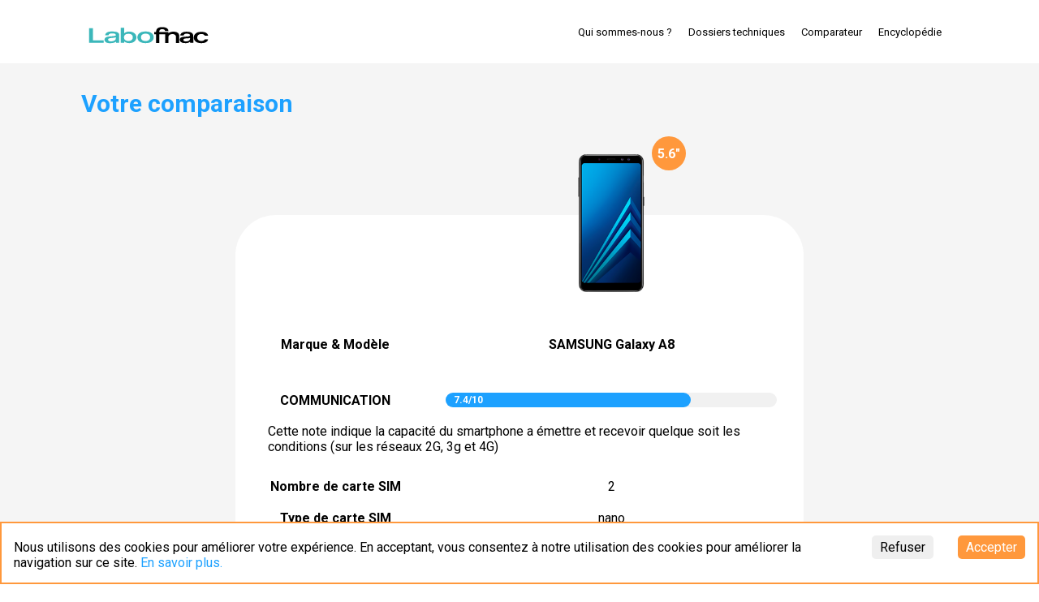

--- FILE ---
content_type: text/html; charset=utf-8
request_url: https://lab.fnac.com/compare/smartphones/8801643066857
body_size: 12000
content:
<!DOCTYPE html><html lang="en" class="__className_f75ab1"><head><meta charSet="utf-8"/><meta name="viewport" content="width=device-width, initial-scale=1.0"/><link rel="preload" href="/_next/static/media/47cbc4e2adbc5db9-s.p.woff2" as="font" crossorigin="" type="font/woff2"/><link rel="preload" as="image" href="/icons/home_circle_icon_137496.png"/><link rel="preload" as="image" href="/export/products/smartphones/9077319/svg/radar_communication.svg"/><link rel="stylesheet" href="/_next/static/css/cffda62d5a22b13b.css" data-precedence="next"/><link rel="preload" as="script" fetchPriority="low" href="/_next/static/chunks/webpack-ac0b4c9f8d77cdeb.js"/><script src="/_next/static/chunks/4bd1b696-7b40265584225fdc.js" async=""></script><script src="/_next/static/chunks/684-03946a268b0d0100.js" async=""></script><script src="/_next/static/chunks/main-app-80aa50c5fa5c290d.js" async=""></script><script src="/_next/static/chunks/242-0f0a8a88ae391351.js" async=""></script><script src="/_next/static/chunks/app/layout-a66848b52c383f87.js" async=""></script><script src="/_next/static/chunks/9081a741-f92fd8bdda566e00.js" async=""></script><script src="/_next/static/chunks/313-c26fd876f8b0ba9d.js" async=""></script><script src="/_next/static/chunks/app/error-70b64f2c6aeb1794.js" async=""></script><script src="/_next/static/chunks/app/not-found-755f7fd278a64b1a.js" async=""></script><script src="/_next/static/chunks/app/compare/%5Bcategory%5D/error-41aff026f4e18181.js" async=""></script><script src="/_next/static/chunks/app/compare/%5Bcategory%5D/%5Bproduct%5D/error-d7a50803260370c4.js" async=""></script><script src="/_next/static/chunks/app/global-error-817dbd255380beea.js" async=""></script><script async="" src="https://www.googletagmanager.com/gtag/js?id=G-ED1TJ4TPJ2"></script><script src="/_next/static/chunks/255-dbe1e7343822f6cb.js" async=""></script><script src="/_next/static/chunks/692-c0476d61fa9e674a.js" async=""></script><script src="/_next/static/chunks/353-c1d2a5f95a461adb.js" async=""></script><script src="/_next/static/chunks/982-fc65851b0c8eb1ea.js" async=""></script><script src="/_next/static/chunks/637-4b1efaaf4939fd40.js" async=""></script><script src="/_next/static/chunks/app/compare/%5Bcategory%5D/%5Bproduct%5D/page-108b67da114b49f9.js" async=""></script><meta name="next-size-adjust" content=""/><script>
            window.dataLayer = window.dataLayer || [];
            function gtag(){dataLayer.push(arguments);}
            gtag('js', new Date());
            gtag('config', 'G-ED1TJ4TPJ2', { page_path: window.location.pathname });
            </script><script>(function(w,d,s,l,i){w[l]=w[l]||[];w[l].push({'gtm.start':
new Date().getTime(),event:'gtm.js'});var f=d.getElementsByTagName(s)[0],
j=d.createElement(s),dl=l!='dataLayer'?'&l='+l:'';j.async=true;j.src=
'https://www.googletagmanager.com/gtm.js?id='+i+dl;f.parentNode.insertBefore(j,f);
})(window,document,'script','dataLayer','GTM-M6WVM6BS');</script><title>Labo Fnac - SAMSUNG Galaxy A8</title><meta name="description" content="Détail du Produit"/><link rel="manifest" href="/manifest.json"/><meta name="robots" content="index, follow"/><meta property="og:title" content="Labo Fnac - SAMSUNG Galaxy A8"/><meta property="og:description" content="Détail du Produit"/><meta property="og:type" content="website"/><meta name="twitter:card" content="summary_large_image"/><meta name="twitter:title" content="Labo Fnac"/><meta name="twitter:description" content="Plusieurs milliers de tests à votre disposition"/><meta name="twitter:image" content="https://lab.fnac.com/images/home-labo-fnac.png"/><link rel="shortcut icon" href="/favicon.ico"/><link rel="icon" href="/favicon.ico" type="image/x-icon" sizes="48x48"/><link rel="icon" href="/favicon-32x32.png"/><link rel="apple-touch-icon" href="/apple-touch-icon-57x57.png" sizes="57x57"/><link rel="apple-touch-icon" href="/apple-touch-icon-60x60.png" sizes="60x60"/><link rel="apple-touch-icon" href="/apple-touch-icon-72x72.png" sizes="72x72"/><link rel="apple-touch-icon" href="/apple-touch-icon-76x76.png" sizes="76x76"/><link rel="apple-touch-icon" href="/apple-touch-icon-114x114.png" sizes="114x114"/><link rel="apple-touch-icon" href="/apple-touch-icon-120x120.png" sizes="120x120"/><link rel="apple-touch-icon" href="/apple-touch-icon-144x144.png" sizes="144x144"/><link rel="apple-touch-icon" href="/apple-touch-icon-152x152.png" sizes="152x152"/><link rel="apple-touch-icon" href="/apple-touch-icon-180x180.png" sizes="180x180"/><link rel="icon" href="/android-chrome-192x192.png" type="image/png"/><link rel="icon" href="/favicon-16x16.png" type="image/png"/><script>document.querySelectorAll('body link[rel="icon"], body link[rel="apple-touch-icon"]').forEach(el => document.head.appendChild(el))</script><script src="/_next/static/chunks/polyfills-42372ed130431b0a.js" noModule=""></script><style data-styled="" data-styled-version="6.1.19">.eNMpol{display:flex;align-items:center;gap:2rem;margin-left:2rem;}/*!sc*/
.eNMpol>a{border:1px white solid;padding:4px;border-radius:4px;line-height:4px;color:black;border-color:black;}/*!sc*/
.eNMpol svg{font-size:2rem;}/*!sc*/
data-styled.g1[id="sc-b475447e-0"]{content:"eNMpol,"}/*!sc*/
.bBdrUK{margin-bottom:1rem;margin-top:auto;display:flex;flex-direction:row;align-items:center;width:100%;color:white;color:black;}/*!sc*/
@media (max-width:1080px){.bBdrUK{flex-direction:column;gap:1rem;}}/*!sc*/
data-styled.g3[id="sc-ee8c9cf0-0"]{content:"bBdrUK,"}/*!sc*/
.HmhtL{flex:1;display:flex;flex-direction:row;gap:3rem;justify-content:center;font-size:1.3rem;}/*!sc*/
data-styled.g4[id="sc-ee8c9cf0-1"]{content:"HmhtL,"}/*!sc*/
.kjOcRg{width:100%;min-height:100vh;height:100%;display:flex;flex-direction:column;overflow-x:hidden;background:#f5f5f5;}/*!sc*/
data-styled.g5[id="sc-a658a8fc-0"]{content:"kjOcRg,"}/*!sc*/
.izdSKY{padding:0;height:100%;flex:1;padding-top:8rem;}/*!sc*/
@media (min-width: 1080px){.izdSKY{padding:0 10rem;padding-top:8rem;}}/*!sc*/
data-styled.g6[id="sc-a658a8fc-1"]{content:"izdSKY,"}/*!sc*/
.cyjJqR{position:relative;display:inline;padding-right:2rem;padding-bottom:15px;}/*!sc*/
.cyjJqR a{margin-right:0rem;}/*!sc*/
data-styled.g9[id="sc-d8fdb6a2-2"]{content:"cyjJqR,"}/*!sc*/
.iDSKuW{font-size:1.3rem;}/*!sc*/
.iDSKuW a{text-decoration:none;}/*!sc*/
@media (max-width: 1080px){.iDSKuW{display:none;}}/*!sc*/
.iDSKuW a{margin-right:2rem;}/*!sc*/
.iDSKuW a:last-child{margin-right:unset;}/*!sc*/
.fMTWLk{padding:3rem;display:flex;flex-direction:column;margin-top:2rem;}/*!sc*/
.fMTWLk a{text-decoration:none;}/*!sc*/
.fMTWLk a{margin-bottom:1.5rem;}/*!sc*/
.fMTWLk a:last-child{margin-bottom:unset;}/*!sc*/
data-styled.g10[id="sc-639bc5b9-0"]{content:"iDSKuW,fMTWLk,"}/*!sc*/
.bQejbY{padding:0.8rem 0;display:flex;align-items:center;justify-content:space-between;}/*!sc*/
data-styled.g13[id="sc-32901d0e-0"]{content:"bQejbY,"}/*!sc*/
.bCVBGE{background:url(/images/logo-bg-white.svg) no-repeat;font-size:4rem;width:17rem;text-indent:-9999em;margin-top:1.5rem;}/*!sc*/
data-styled.g14[id="sc-eeda13a3-0"]{content:"bCVBGE,"}/*!sc*/
.iGkvFG{z-index:4;top:3.5rem;left:1.8rem;display:none;cursor:pointer;transition:left 500ms cubic-bezier(0.6,0.05,0.28,0.91);position:absolute;font-size:3rem;}/*!sc*/
@media (max-width:1080px){.iGkvFG{display:block;}}/*!sc*/
data-styled.g15[id="sc-5b980222-0"]{content:"iGkvFG,"}/*!sc*/
.cRdojV{width:2rem;height:0.3rem;margin-bottom:0.3rem;background-color:#000;transition:transform 500ms cubic-bezier(0.6,0.05,0.28,0.91),opacity 500ms,box-shadow 250ms,background-color 500ms;}/*!sc*/
@media (max-width:600px){.cRdojV{width:1.6rem;}}/*!sc*/
data-styled.g16[id="sc-5b980222-1"]{content:"cRdojV,"}/*!sc*/
.fozZxc{position:fixed;top:0px;left:-275px;width:0;opacity:0;height:100%;background-color:#fff;transition:all 350ms cubic-bezier(0.6,0.05,0.28,0.91);z-index:3;}/*!sc*/
data-styled.g17[id="sc-81de2285-0"]{content:"fozZxc,"}/*!sc*/
.fFqCnE{padding:0 10rem;z-index:2;position:fixed;width:100%;background-color:#fff;}/*!sc*/
@media (max-width: 1079px){.fFqCnE{padding:0 5rem;width:100%;padding-bottom:1rem;}}/*!sc*/
data-styled.g18[id="sc-56828f81-0"]{content:"fFqCnE,"}/*!sc*/
*{box-sizing:border-box;font-family:"Roboto",sans-serif;}/*!sc*/
*,::after,::before{box-sizing:border-box;}/*!sc*/
html{font-size:10px;}/*!sc*/
html,body{padding:0;margin:0;}/*!sc*/
body{font-size:1.6rem;}/*!sc*/
a{color:inherit;text-decoration:none;}/*!sc*/
input{box-shadow:none;}/*!sc*/
button{cursor:pointer;}/*!sc*/
button:focus,button:hover,input:focus{outline:none;}/*!sc*/
::-webkit-scrollbar{-webkit-appearance:none;width:7px;}/*!sc*/
::-webkit-scrollbar-thumb{border-radius:4px;background-color:rgba(0,0,0,.5);box-shadow:0 0 1px rgba(255,255,255,.5);}/*!sc*/
body{-ms-touch-action:none;touch-action:none;}/*!sc*/
.input-range__slider,.input-range__track--active{background:#FF983C;border:1px solid #FF983C;}/*!sc*/
.slick-dots{position:absolute;left:-20px;}/*!sc*/
.slick-dots li button{width:40px;height:40px;}/*!sc*/
.slick-dots li button:before{color:#FFF;opacity:.5;}/*!sc*/
.slick-dots li.slick-active button:before{color:#FFF;opacity:1;}/*!sc*/
.slick-arrow{position:static;margin-left:calc(50% + 2rem);transform:translateX(-50%);background:#FFF;opacity:.7;border-radius:50%;display:flex;align-items:center;justify-content:center;width:30px;height:30px;}/*!sc*/
.slick-arrow :before{margin-top:-.5rem;padding:0;color:#000;font-weight:bold;display:flex;align-items:center;justify-content:center;}/*!sc*/
.slick-prev:hover,.slick-prev:focus,.slick-next:hover,.slick-next:focus{color:inherit;background:#FFF;opacity:1;}/*!sc*/
.slick-prev:before{content:"↑";}/*!sc*/
.slick-next:before{content:"↓";}/*!sc*/
.slick-dots{display:block;max-width:3rem;top:40%;}/*!sc*/
.slick-dots li{display:block;}/*!sc*/
.slick-track{max-height:70vh;}/*!sc*/
data-styled.g22[id="sc-global-iAqnbN1"]{content:"sc-global-iAqnbN1,"}/*!sc*/
.dAeFjT{display:flex;align-items:center;margin-right:1rem;cursor:pointer;}/*!sc*/
.dAeFjT:hover img{transform:scale(1.2);}/*!sc*/
@media (min-width: 1080px){.dAeFjT{margin-top:1rem;}}/*!sc*/
data-styled.g33[id="sc-75eb5f78-0"]{content:"dAeFjT,"}/*!sc*/
.gEOCNm{margin:10rem auto 2rem auto;background:white;border-radius:5rem;padding-top:11rem;}/*!sc*/
@media (max-width: 1079px){.gEOCNm{margin-left:2rem;margin-right:2rem;}}/*!sc*/
data-styled.g39[id="sc-a37c4d02-0"]{content:"gEOCNm,"}/*!sc*/
.gJDvOA{background:#1DA1FF;color:#FFF;padding:1.5rem 3rem;border-radius:5px;font-weight:bold;border:none;font-size:1.6rem;cursor:pointer;border-radius:3rem;font-weight:bold;width:80%;margin-bottom:3rem;max-width:30rem;}/*!sc*/
data-styled.g51[id="sc-c687263e-0"]{content:"gJDvOA,"}/*!sc*/
.LiBYy{transition:all 0.3s ease;cursor:pointer;}/*!sc*/
.LiBYy img{width:100%;max-height:90%;}/*!sc*/
data-styled.g52[id="sc-1d1f8a26-0"]{content:"LiBYy,"}/*!sc*/
.kokXdg{margin-bottom:0.5rem;}/*!sc*/
data-styled.g55[id="sc-6308a998-0"]{content:"kokXdg,"}/*!sc*/
.jKpPek{margin-bottom:1rem;}/*!sc*/
data-styled.g57[id="sc-6308a998-2"]{content:"jKpPek,"}/*!sc*/
.bucuWm{background-color:#f1f1f1;width:90%;margin:auto;border-radius:1rem;}/*!sc*/
.bdeuWR{background-color:#f1f1f1;width:90%;margin:auto;border-radius:1rem;width:50%;}/*!sc*/
data-styled.g58[id="sc-6308a998-3"]{content:"bucuWm,bdeuWR,"}/*!sc*/
.dbrKMs{width:calc(7.4 * 10%);max-width:100%;background-color:#1DA1FF;text-align:left;font-size:1.2rem;padding:0.2rem 1rem;color:white;border-radius:1rem;}/*!sc*/
.dbrKMs:before{content:"";display:table;clear:both;}/*!sc*/
.fFxpzN{width:calc(3.1 * 10%);max-width:100%;background-color:#1DA1FF;text-align:left;font-size:1.2rem;padding:0.2rem 1rem;color:white;border-radius:1rem;}/*!sc*/
.fFxpzN:before{content:"";display:table;clear:both;}/*!sc*/
.dsiNUE{width:calc(5 * 10%);max-width:100%;background-color:#FF983C;text-align:left;font-size:1.2rem;padding:0.2rem 1rem;color:white;border-radius:1rem;}/*!sc*/
.dsiNUE:before{content:"";display:table;clear:both;}/*!sc*/
.hdaQmV{width:calc(8 * 10%);max-width:100%;background-color:#1DA1FF;text-align:left;font-size:1.2rem;padding:0.2rem 1rem;color:white;border-radius:1rem;}/*!sc*/
.hdaQmV:before{content:"";display:table;clear:both;}/*!sc*/
.bgrScQ{width:calc(5 * 10%);max-width:100%;background-color:#1DA1FF;text-align:left;font-size:1.2rem;padding:0.2rem 1rem;color:white;border-radius:1rem;}/*!sc*/
.bgrScQ:before{content:"";display:table;clear:both;}/*!sc*/
.gYGsjq{width:calc(5.8 * 10%);max-width:100%;background-color:#1DA1FF;text-align:left;font-size:1.2rem;padding:0.2rem 1rem;color:white;border-radius:1rem;}/*!sc*/
.gYGsjq:before{content:"";display:table;clear:both;}/*!sc*/
.ihvqTK{width:calc(2.3 * 10%);max-width:100%;background-color:#1DA1FF;text-align:left;font-size:1.2rem;padding:0.2rem 1rem;color:white;border-radius:1rem;}/*!sc*/
.ihvqTK:before{content:"";display:table;clear:both;}/*!sc*/
.dguSEs{width:calc(9 * 10%);max-width:100%;background-color:#FF983C;text-align:left;font-size:1.2rem;padding:0.2rem 1rem;color:white;border-radius:1rem;}/*!sc*/
.dguSEs:before{content:"";display:table;clear:both;}/*!sc*/
.kwySON{width:calc(4 * 10%);max-width:100%;background-color:#FF983C;text-align:left;font-size:1.2rem;padding:0.2rem 1rem;color:white;border-radius:1rem;}/*!sc*/
.kwySON:before{content:"";display:table;clear:both;}/*!sc*/
.cSTvzD{width:calc(2 * 10%);max-width:100%;background-color:#FF983C;text-align:left;font-size:1.2rem;padding:0.2rem 1rem;color:white;border-radius:1rem;}/*!sc*/
.cSTvzD:before{content:"";display:table;clear:both;}/*!sc*/
data-styled.g59[id="sc-6308a998-4"]{content:"dbrKMs,fFxpzN,dsiNUE,hdaQmV,bgrScQ,gYGsjq,ihvqTK,dguSEs,kwySON,cSTvzD,"}/*!sc*/
.cTFuSs{display:grid;grid-template-columns:1fr 2fr 2fr 2fr;padding:1rem;text-align:center;margin:auto;grid-template-columns:1fr 2fr;max-width:70rem;}/*!sc*/
@media (max-width: 1079px){.cTFuSs{grid-template-columns:1fr;max-width:70rem;}}/*!sc*/
.cTFuSs:first-child{border-radius:4rem 4rem 0 0;padding-top:4rem;}/*!sc*/
.cTFuSs:last-child{border-radius:0 0 4rem 4rem;}/*!sc*/
.eTTaoZ{display:grid;grid-template-columns:1fr 2fr 2fr 2fr;padding:1rem;text-align:center;margin:auto;margin-top:3rem;grid-template-columns:1fr 2fr;max-width:70rem;}/*!sc*/
@media (max-width: 1079px){.eTTaoZ{grid-template-columns:1fr;max-width:70rem;}}/*!sc*/
.eTTaoZ:first-child{border-radius:4rem 4rem 0 0;padding-top:4rem;}/*!sc*/
.eTTaoZ:last-child{border-radius:0 0 4rem 4rem;}/*!sc*/
data-styled.g64[id="sc-d9a62265-0"]{content:"cTFuSs,eTTaoZ,"}/*!sc*/
.EsWZc{display:flex;justify-content:center;height:100%;font-size:1.6rem;font-weight:600;align-items:start;}/*!sc*/
@media (max-width: 1079px){.EsWZc{margin-bottom:1rem;}}/*!sc*/
.fjVpTI{display:flex;justify-content:center;height:100%;font-size:1.6rem;font-weight:600;align-items:start;font-weight:600;font-size:1.4rem;}/*!sc*/
@media (max-width: 1079px){.fjVpTI{margin-bottom:1rem;}}/*!sc*/
data-styled.g66[id="sc-d9a62265-2"]{content:"EsWZc,fjVpTI,"}/*!sc*/
.hIvzUd{padding:0rem 4rem;margin-bottom:2rem;text-align:left;}/*!sc*/
data-styled.g68[id="sc-d9a62265-4"]{content:"hIvzUd,"}/*!sc*/
.iWesmi{padding:2rem;background:white;}/*!sc*/
data-styled.g70[id="sc-dc34fea-0"]{content:"iWesmi,"}/*!sc*/
.YhKKG{display:flex;overflow:auto;align-items:center;}/*!sc*/
.YhKKG::-webkit-scrollbar{display:none;}/*!sc*/
data-styled.g71[id="sc-dc34fea-1"]{content:"YhKKG,"}/*!sc*/
.iiVHyh{display:flex;align-items:center;justify-content:center;margin-top:10px;margin-bottom:40px;}/*!sc*/
data-styled.g78[id="sc-9b84920e-0"]{content:"iiVHyh,"}/*!sc*/
</style></head><body><div hidden=""><!--$--><!--/$--></div><noscript><iframe src="https://www.googletagmanager.com/ns.html?id=GTM-M6WVM6BS" height="0" width="0" style="display:none;visibility:hidden"></iframe></noscript><!--$--><div class="sc-a658a8fc-0 kjOcRg"><div class="sc-56828f81-0 fFqCnE"><div class="sc-5b980222-0 iGkvFG"><div class="sc-5b980222-1 cRdojV"></div><div class="sc-5b980222-1 cRdojV"></div><div class="sc-5b980222-1 cRdojV"></div></div><div class="sc-32901d0e-0 bQejbY"><a href="/"><div class="sc-eeda13a3-0 bCVBGE">Labo</div></a><div class="sc-639bc5b9-0 iDSKuW"><a href="/qui-sommes-nous">Qui sommes-nous ?</a><div class="sc-d8fdb6a2-2 cyjJqR"><a href="/dossiers-techniques">Dossiers techniques</a></div><a href="/">Comparateur</a><div class="sc-d8fdb6a2-2 cyjJqR"><a href="/encyclopedie">Encyclopédie</a></div></div></div><div data-testid="sidebar-container" class="sc-81de2285-0 fozZxc"><div class="sc-639bc5b9-0 fMTWLk"><a href="/qui-sommes-nous">Qui sommes-nous ?</a><div class="sc-d8fdb6a2-2 cyjJqR"><a href="/dossiers-techniques">Dossiers techniques</a></div><a href="/">Comparateur</a><div class="sc-d8fdb6a2-2 cyjJqR"><a href="/encyclopedie">Encyclopédie</a></div></div></div></div><div class="sc-a658a8fc-1 izdSKY"><div class="sc-dc34fea-0 iWesmi"><div class="sc-dc34fea-1 YhKKG"><div class="sc-75eb5f78-0 dAeFjT"><a href="/"><img src="/icons/home_circle_icon_137496.png" width="37" height="37" alt="home-icon"/></a></div></div></div><div class="sc-9b84920e-0 iiVHyh"></div><div class="sc-a37c4d02-0 gEOCNm"><div class="sc-d9a62265-0 cTFuSs"><div class="sc-d9a62265-1"><div label="COMMUNICATION" class="sc-4d649115-0 fLYxGM"><div class="sc-d9a62265-2 EsWZc">COMMUNICATION</div><div class="sc-6308a998-0 kokXdg"><div class="sc-6308a998-2 jKpPek"><div class="sc-6308a998-3 bucuWm"><div class="sc-6308a998-4 dbrKMs"><strong>7.4/10</strong></div></div></div></div></div></div></div><div class="sc-d9a62265-4 hIvzUd">Cette note indique la capacité du smartphone a émettre et recevoir quelque soit  les conditions (sur les réseaux 2G, 3g et 4G)</div><div class="sc-d9a62265-0 cTFuSs"><div class="sc-d9a62265-1"><div label="Nombre de carte SIM" class="sc-4d649115-0 fLYxGM"><div class="sc-d9a62265-2 EsWZc">Nombre de carte SIM</div><div class="sc-eb639b63-0 bhrRvI">2</div></div></div></div><div class="sc-d9a62265-0 cTFuSs"><div class="sc-d9a62265-1"><div label="Type de carte SIM" class="sc-4d649115-0 fLYxGM"><div class="sc-d9a62265-2 EsWZc">Type de carte SIM</div><div class="sc-eb639b63-0 bhrRvI">nano</div></div></div></div><div class="sc-d9a62265-0 cTFuSs"><div class="sc-d9a62265-1"><div label="Note 2G" class="sc-4d649115-0 fLYxGM"><div class="sc-d9a62265-2 EsWZc">Note 2G</div><div class="sc-eb639b63-0 bhrRvI">7.3 /10</div></div></div></div><div class="sc-d9a62265-0 cTFuSs"><div class="sc-d9a62265-1"><div label="Note 3G" class="sc-4d649115-0 fLYxGM"><div class="sc-d9a62265-2 EsWZc">Note 3G</div><div class="sc-eb639b63-0 bhrRvI">7.3 /10</div></div></div></div><div class="sc-d9a62265-0 cTFuSs"><div class="sc-d9a62265-1"><div label="Note 4G" class="sc-4d649115-0 fLYxGM"><div class="sc-d9a62265-2 EsWZc">Note 4G</div><div class="sc-eb639b63-0 bhrRvI">7.3 /10</div></div></div></div><div class="sc-d9a62265-0 cTFuSs"><div class="sc-d9a62265-1"><div label="Radar Radio-fréquences" class="sc-4d649115-0 fLYxGM"><div class="sc-d9a62265-2 EsWZc">Radar Radio-fréquences</div><div class="sc-1d1f8a26-0 LiBYy"><img src="/export/products/smartphones/9077319/svg/radar_communication.svg"/></div></div></div></div><div class="sc-d9a62265-0 cTFuSs"><div class="sc-d9a62265-1"><div label="Compatibilité WiFi" class="sc-4d649115-0 fLYxGM"><div class="sc-d9a62265-2 EsWZc">Compatibilité WiFi</div><div class="sc-eb639b63-0 bhrRvI">a, b, g, n, ac</div></div></div></div><div class="sc-d9a62265-0 cTFuSs"><div class="sc-d9a62265-1"><div label="Norme Bluetooth" class="sc-4d649115-0 fLYxGM"><div class="sc-d9a62265-2 EsWZc">Norme Bluetooth</div><div class="sc-eb639b63-0 bhrRvI">Oui</div></div></div></div><div class="sc-d9a62265-0 cTFuSs"><div class="sc-d9a62265-1"><div label="NFC" class="sc-4d649115-0 fLYxGM"><div class="sc-d9a62265-2 EsWZc">NFC</div><div class="sc-eb639b63-0 bhrRvI">Oui</div></div></div></div><div class="sc-d9a62265-0 eTTaoZ"><div class="sc-d9a62265-1"><div label="NOTE ECRAN" class="sc-4d649115-0 fLYxGM"><div class="sc-d9a62265-2 EsWZc">NOTE ECRAN</div><div class="sc-6308a998-0 kokXdg"><div class="sc-6308a998-2 jKpPek"><div class="sc-6308a998-3 bucuWm"><div class="sc-6308a998-4 fFxpzN"><strong>3.1/10</strong></div></div></div></div></div></div></div><div class="sc-d9a62265-0 cTFuSs"><div class="sc-d9a62265-1"><div label="Densité des pixels" class="sc-4d649115-0 fLYxGM"><div class="sc-d9a62265-2 fjVpTI">Densité des pixels</div><div class="sc-6308a998-0 kokXdg"><div class="sc-6308a998-2 jKpPek"><div class="sc-6308a998-3 bdeuWR"><div class="sc-6308a998-4 dsiNUE"><strong>5/10</strong></div></div></div></div></div></div></div><div class="sc-d9a62265-0 cTFuSs"><div class="sc-d9a62265-1"><div label="Définition de l&#x27;écran" class="sc-4d649115-0 fLYxGM"><div class="sc-d9a62265-2 EsWZc">Définition de l&#x27;écran</div><div class="sc-eb639b63-0 bhrRvI">1080 x 2220 </div></div></div></div><div class="sc-d9a62265-0 cTFuSs"><div class="sc-d9a62265-1"><div label="Densité de l&#x27;écran (PPP = points par pouce)" class="sc-4d649115-0 fLYxGM"><div class="sc-d9a62265-2 EsWZc">Densité de l&#x27;écran (PPP = points par pouce)</div><div class="sc-eb639b63-0 bhrRvI">441 ppp</div></div></div></div><div class="sc-d9a62265-0 cTFuSs"><div class="sc-d9a62265-1"><div label="CONTRASTE ET PROGRESSIVITÉ" class="sc-4d649115-0 fLYxGM"><div class="sc-d9a62265-2 EsWZc">CONTRASTE ET PROGRESSIVITÉ</div><div class="sc-6308a998-0 kokXdg"><div class="sc-6308a998-2 jKpPek"><div class="sc-6308a998-3 bucuWm"><div class="sc-6308a998-4 hdaQmV"><strong>8/10</strong></div></div></div></div></div></div></div><div class="sc-d9a62265-4 hIvzUd">Le contraste d&#x27;un écran est sa capacité à afficher des images très sombres et très lumineuses. On parle de taux de contraste (le rapport d&#x27;intensité lumineuse entre le point le plus blanc et le point le plus noir).</div><div class="sc-d9a62265-0 cTFuSs"><div class="sc-d9a62265-1"><div label="Taux de contraste (:5)" class="sc-4d649115-0 fLYxGM"><div class="sc-d9a62265-2 EsWZc">Taux de contraste (:5)</div><div class="sc-eb639b63-0 bhrRvI">455 </div></div></div></div><div class="sc-d9a62265-0 cTFuSs"><div class="sc-d9a62265-1"><div class="sc-4d649115-0 fLYxGM"><div class="sc-d9a62265-2 EsWZc"></div><object type="image/svg+xml" data="/export/products/smartphones/9077319/svg/contraste.svg">pictureContrast</object></div></div></div><div class="sc-d9a62265-0 cTFuSs"><div class="sc-d9a62265-1"><div label="FIDELITÉ DES COULEURS" class="sc-4d649115-0 fLYxGM"><div class="sc-d9a62265-2 EsWZc">FIDELITÉ DES COULEURS</div><div class="sc-6308a998-0 kokXdg"><div class="sc-6308a998-2 jKpPek"><div class="sc-6308a998-3 bucuWm"><div class="sc-6308a998-4 bgrScQ"><strong>5/10</strong></div></div></div></div></div></div></div><div class="sc-d9a62265-4 hIvzUd">Nous mesurons la fidélité de la couleur. Plus la note est haute, plus les couleurs sont proches de la réalité.</div><div class="sc-d9a62265-4 hIvzUd">Être capable de regarder l&#x27;écran à plusieurs, ou de pouvoir regarder son smartphone quelque soit l&#x27;angle de vision</div><div class="sc-d9a62265-0 cTFuSs"><div class="sc-d9a62265-1"><div label="Perte de lumière à 30° (en %)" class="sc-4d649115-0 fLYxGM"><div class="sc-d9a62265-2 EsWZc">Perte de lumière à 30° (en %)</div><div class="sc-eb639b63-0 bhrRvI">30 %</div></div></div></div><div class="sc-d9a62265-0 cTFuSs"><div class="sc-d9a62265-1"><div label="Perte de lumière à 45° (en %)" class="sc-4d649115-0 fLYxGM"><div class="sc-d9a62265-2 EsWZc">Perte de lumière à 45° (en %)</div><div class="sc-eb639b63-0 bhrRvI">59 %</div></div></div></div><div class="sc-d9a62265-0 cTFuSs"><div class="sc-d9a62265-1"><div label="Capteur principal (arrière)" class="sc-4d649115-0 fLYxGM"><div class="sc-d9a62265-2 EsWZc">Capteur principal (arrière)</div><div class="sc-6308a998-0 kokXdg"><div class="sc-6308a998-2 jKpPek"><div class="sc-6308a998-3 bucuWm"><div class="sc-6308a998-4 gYGsjq"><strong>5.8/10</strong></div></div></div></div></div></div></div><div class="sc-d9a62265-0 cTFuSs"><div class="sc-d9a62265-1"><div label="Capteur frontal (selfie)" class="sc-4d649115-0 fLYxGM"><div class="sc-d9a62265-2 EsWZc">Capteur frontal (selfie)</div><div class="sc-6308a998-0 kokXdg"><div class="sc-6308a998-2 jKpPek"><div class="sc-6308a998-3 bucuWm"><div class="sc-6308a998-4 ihvqTK"><strong>2.3/10</strong></div></div></div></div></div></div></div><div class="sc-d9a62265-0 cTFuSs"><div class="sc-d9a62265-1"><div label="AUTONOMIE" class="sc-4d649115-0 fLYxGM"><div class="sc-d9a62265-2 EsWZc">AUTONOMIE</div><div class="sc-6308a998-0 kokXdg"><div class="sc-6308a998-2 jKpPek"><div class="sc-6308a998-3 bucuWm"><div class="sc-6308a998-4 bgrScQ"><strong>5/10</strong></div></div></div></div></div></div></div><div class="sc-d9a62265-0 cTFuSs"><div class="sc-d9a62265-1"><div label="Durée autonomie" class="sc-4d649115-0 fLYxGM"><div class="sc-d9a62265-2 EsWZc">Durée autonomie</div><div class="sc-eb639b63-0 bhrRvI">08:50:00</div></div></div></div><div class="sc-d9a62265-0 cTFuSs"><div class="sc-d9a62265-1"><div label="Temps de charge" class="sc-4d649115-0 fLYxGM"><div class="sc-d9a62265-2 EsWZc">Temps de charge</div><div class="sc-eb639b63-0 bhrRvI">01:20:00</div></div></div></div><div class="sc-d9a62265-0 cTFuSs"><div class="sc-d9a62265-1"><div label="Performance usage simple" class="sc-4d649115-0 fLYxGM"><div class="sc-d9a62265-2 EsWZc">Performance usage simple</div><div class="sc-6308a998-0 kokXdg"><div class="sc-6308a998-2 jKpPek"><div class="sc-6308a998-3 bdeuWR"><div class="sc-6308a998-4 dguSEs"><strong>9/10</strong></div></div></div></div></div></div></div><div class="sc-d9a62265-0 cTFuSs"><div class="sc-d9a62265-1"><div label="Performance usage moyen" class="sc-4d649115-0 fLYxGM"><div class="sc-d9a62265-2 EsWZc">Performance usage moyen</div><div class="sc-6308a998-0 kokXdg"><div class="sc-6308a998-2 jKpPek"><div class="sc-6308a998-3 bdeuWR"><div class="sc-6308a998-4 dsiNUE"><strong>5/10</strong></div></div></div></div></div></div></div><div class="sc-d9a62265-0 cTFuSs"><div class="sc-d9a62265-1"><div label="Performance usage complexe" class="sc-4d649115-0 fLYxGM"><div class="sc-d9a62265-2 EsWZc">Performance usage complexe</div><div class="sc-6308a998-0 kokXdg"><div class="sc-6308a998-2 jKpPek"><div class="sc-6308a998-3 bdeuWR"><div class="sc-6308a998-4 kwySON"><strong>4/10</strong></div></div></div></div></div></div></div><div class="sc-d9a62265-0 cTFuSs"><div class="sc-d9a62265-1"><div label="Performance usage extreme" class="sc-4d649115-0 fLYxGM"><div class="sc-d9a62265-2 EsWZc">Performance usage extreme</div><div class="sc-6308a998-0 kokXdg"><div class="sc-6308a998-2 jKpPek"><div class="sc-6308a998-3 bdeuWR"><div class="sc-6308a998-4 cSTvzD"><strong>2/10</strong></div></div></div></div></div></div></div><div class="sc-d9a62265-0 cTFuSs"><div class="sc-d9a62265-1"><div label="Largeur" class="sc-4d649115-0 fLYxGM"><div class="sc-d9a62265-2 EsWZc">Largeur</div><div class="sc-eb639b63-0 bhrRvI">71 mm</div></div></div></div><div class="sc-d9a62265-0 cTFuSs"><div class="sc-d9a62265-1"><div label="Hauteur" class="sc-4d649115-0 fLYxGM"><div class="sc-d9a62265-2 EsWZc">Hauteur</div><div class="sc-eb639b63-0 bhrRvI">149 mm</div></div></div></div><div class="sc-d9a62265-0 cTFuSs"><div class="sc-d9a62265-1"><div label="Epaisseur" class="sc-4d649115-0 fLYxGM"><div class="sc-d9a62265-2 EsWZc">Epaisseur</div><div class="sc-eb639b63-0 bhrRvI">8 mm</div></div></div></div><div class="sc-d9a62265-0 cTFuSs"><div class="sc-d9a62265-1"><div label="Poids" class="sc-4d649115-0 fLYxGM"><div class="sc-d9a62265-2 EsWZc">Poids</div><div class="sc-eb639b63-0 bhrRvI">172 g</div></div></div></div><div class="sc-d9a62265-0 cTFuSs"><div class="sc-d9a62265-1"><div class="sc-4d649115-0 fLYxGM"><div class="sc-d9a62265-2 EsWZc"></div><a href="https://www.fnac.com/Samsung-Galaxy-A8-2018-4G-smartphone-double-SIM-RAM-4-Go-Memoire-interne-32-Go-microSD-slot-ecran-OEL-5-6-2220-x-1080-pixels-rear-camera-16-MP-2x-front-cameras-16-MP-8-MP-noir/a11244611/w-4" target="_blank" class="sc-c687263e-0 gJDvOA">Intéressé?</a></div></div></div></div></div><footer class="sc-ee8c9cf0-0 bBdrUK"><div class="sc-b475447e-0 eNMpol"><a href="https://www.facebook.com/LaboFnacOfficiel/" aria-label="facebook" target="_blank"><svg stroke="currentColor" fill="currentColor" stroke-width="0" viewBox="0 0 320 512" height="1em" width="1em" xmlns="http://www.w3.org/2000/svg"><path d="M279.14 288l14.22-92.66h-88.91v-60.13c0-25.35 12.42-50.06 52.24-50.06h40.42V6.26S260.43 0 225.36 0c-73.22 0-121.08 44.38-121.08 124.72v70.62H22.89V288h81.39v224h100.17V288z"></path></svg></a><a href="https://twitter.com/labofnac" aria-label="X Ex Twitter" target="_blank"><svg stroke="currentColor" fill="currentColor" stroke-width="0" viewBox="0 0 512 512" height="1em" width="1em" xmlns="http://www.w3.org/2000/svg"><path d="M459.37 151.716c.325 4.548.325 9.097.325 13.645 0 138.72-105.583 298.558-298.558 298.558-59.452 0-114.68-17.219-161.137-47.106 8.447.974 16.568 1.299 25.34 1.299 49.055 0 94.213-16.568 130.274-44.832-46.132-.975-84.792-31.188-98.112-72.772 6.498.974 12.995 1.624 19.818 1.624 9.421 0 18.843-1.3 27.614-3.573-48.081-9.747-84.143-51.98-84.143-102.985v-1.299c13.969 7.797 30.214 12.67 47.431 13.319-28.264-18.843-46.781-51.005-46.781-87.391 0-19.492 5.197-37.36 14.294-52.954 51.655 63.675 129.3 105.258 216.365 109.807-1.624-7.797-2.599-15.918-2.599-24.04 0-57.828 46.782-104.934 104.934-104.934 30.213 0 57.502 12.67 76.67 33.137 23.715-4.548 46.456-13.32 66.599-25.34-7.798 24.366-24.366 44.833-46.132 57.827 21.117-2.273 41.584-8.122 60.426-16.243-14.292 20.791-32.161 39.308-52.628 54.253z"></path></svg></a><a href="https://www.youtube.com/c/LaboFnac" aria-label="Youtube" target="_blank"><svg stroke="currentColor" fill="currentColor" stroke-width="0" viewBox="0 0 576 512" height="1em" width="1em" xmlns="http://www.w3.org/2000/svg"><path d="M549.655 124.083c-6.281-23.65-24.787-42.276-48.284-48.597C458.781 64 288 64 288 64S117.22 64 74.629 75.486c-23.497 6.322-42.003 24.947-48.284 48.597-11.412 42.867-11.412 132.305-11.412 132.305s0 89.438 11.412 132.305c6.281 23.65 24.787 41.5 48.284 47.821C117.22 448 288 448 288 448s170.78 0 213.371-11.486c23.497-6.321 42.003-24.171 48.284-47.821 11.412-42.867 11.412-132.305 11.412-132.305s0-89.438-11.412-132.305zm-317.51 213.508V175.185l142.739 81.205-142.739 81.201z"></path></svg></a></div><div class="sc-ee8c9cf0-1 HmhtL"><a href="/plan-du-site">Plan du site</a><a href="/mentions-legales">Mentions légales</a><a href="/la-presse-en-parle">La presse en parle</a></div></footer></div><!--$--><!--/$--><!--/$--><script src="/_next/static/chunks/webpack-ac0b4c9f8d77cdeb.js" async=""></script><script>(self.__next_f=self.__next_f||[]).push([0])</script><script>self.__next_f.push([1,"1:\"$Sreact.fragment\"\n2:I[57531,[\"242\",\"static/chunks/242-0f0a8a88ae391351.js\",\"177\",\"static/chunks/app/layout-a66848b52c383f87.js\"],\"default\"]\n3:I[43995,[\"242\",\"static/chunks/242-0f0a8a88ae391351.js\",\"177\",\"static/chunks/app/layout-a66848b52c383f87.js\"],\"Root\"]\n4:I[87555,[],\"\"]\n5:I[11731,[\"344\",\"static/chunks/9081a741-f92fd8bdda566e00.js\",\"242\",\"static/chunks/242-0f0a8a88ae391351.js\",\"313\",\"static/chunks/313-c26fd876f8b0ba9d.js\",\"39\",\"static/chunks/app/error-70b64f2c6aeb1794.js\"],\"default\"]\n6:I[31295,[],\"\"]\n7:I[32613,[\"344\",\"static/chunks/9081a741-f92fd8bdda566e00.js\",\"242\",\"static/chunks/242-0f0a8a88ae391351.js\",\"313\",\"static/chunks/313-c26fd876f8b0ba9d.js\",\"345\",\"static/chunks/app/not-found-755f7fd278a64b1a.js\"],\"default\"]\n8:I[3450,[\"344\",\"static/chunks/9081a741-f92fd8bdda566e00.js\",\"242\",\"static/chunks/242-0f0a8a88ae391351.js\",\"313\",\"static/chunks/313-c26fd876f8b0ba9d.js\",\"600\",\"static/chunks/app/compare/%5Bcategory%5D/error-41aff026f4e18181.js\"],\"default\"]\n9:I[62734,[\"344\",\"static/chunks/9081a741-f92fd8bdda566e00.js\",\"242\",\"static/chunks/242-0f0a8a88ae391351.js\",\"313\",\"static/chunks/313-c26fd876f8b0ba9d.js\",\"652\",\"static/chunks/app/compare/%5Bcategory%5D/%5Bproduct%5D/error-d7a50803260370c4.js\"],\"default\"]\nb:I[59665,[],\"OutletBoundary\"]\ne:I[74911,[],\"AsyncMetadataOutlet\"]\n10:I[59665,[],\"ViewportBoundary\"]\n12:I[59665,[],\"MetadataBoundary\"]\n14:I[73943,[\"219\",\"static/chunks/app/global-error-817dbd255380beea.js\"],\"default\"]\n:HL[\"/_next/static/media/47cbc4e2adbc5db9-s.p.woff2\",\"font\",{\"crossOrigin\":\"\",\"type\":\"font/woff2\"}]\n:HL[\"/_next/static/css/cffda62d5a22b13b.css\",\"style\"]\n"])</script><script>self.__next_f.push([1,"0:{\"P\":null,\"b\":\"tgyXnBR67nWr1Jo61XJtK\",\"p\":\"\",\"c\":[\"\",\"compare\",\"smartphones\",\"8801643066857\"],\"i\":false,\"f\":[[[\"\",{\"children\":[\"compare\",{\"children\":[[\"category\",\"smartphones\",\"d\"],{\"children\":[[\"product\",\"8801643066857\",\"d\"],{\"children\":[\"__PAGE__\",{}]}]}]}]},\"$undefined\",\"$undefined\",true],[\"\",[\"$\",\"$1\",\"c\",{\"children\":[[[\"$\",\"link\",\"0\",{\"rel\":\"stylesheet\",\"href\":\"/_next/static/css/cffda62d5a22b13b.css\",\"precedence\":\"next\",\"crossOrigin\":\"$undefined\",\"nonce\":\"$undefined\"}]],[\"$\",\"html\",null,{\"lang\":\"en\",\"className\":\"__className_f75ab1\",\"children\":[[\"$\",\"head\",null,{\"children\":[[\"$\",\"script\",null,{\"async\":true,\"src\":\"https://www.googletagmanager.com/gtag/js?id=G-ED1TJ4TPJ2\"}],[\"$\",\"script\",null,{\"dangerouslySetInnerHTML\":{\"__html\":\"\\n            window.dataLayer = window.dataLayer || [];\\n            function gtag(){dataLayer.push(arguments);}\\n            gtag('js', new Date());\\n            gtag('config', 'G-ED1TJ4TPJ2', { page_path: window.location.pathname });\\n            \"}}],[\"$\",\"script\",null,{\"dangerouslySetInnerHTML\":{\"__html\":\"(function(w,d,s,l,i){w[l]=w[l]||[];w[l].push({'gtm.start':\\nnew Date().getTime(),event:'gtm.js'});var f=d.getElementsByTagName(s)[0],\\nj=d.createElement(s),dl=l!='dataLayer'?'\u0026l='+l:'';j.async=true;j.src=\\n'https://www.googletagmanager.com/gtm.js?id='+i+dl;f.parentNode.insertBefore(j,f);\\n})(window,document,'script','dataLayer','GTM-M6WVM6BS');\"}}]]}],[\"$\",\"body\",null,{\"children\":[[\"$\",\"noscript\",null,{\"children\":[\"$\",\"iframe\",null,{\"src\":\"https://www.googletagmanager.com/ns.html?id=GTM-M6WVM6BS\",\"height\":\"0\",\"width\":\"0\",\"style\":{\"display\":\"none\",\"visibility\":\"hidden\"}}]}],[\"$\",\"$L2\",null,{\"children\":[\"$\",\"$L3\",null,{\"children\":[\"$\",\"$L4\",null,{\"parallelRouterKey\":\"children\",\"error\":\"$5\",\"errorStyles\":[],\"errorScripts\":[],\"template\":[\"$\",\"$L6\",null,{}],\"templateStyles\":\"$undefined\",\"templateScripts\":\"$undefined\",\"notFound\":[[\"$\",\"$L7\",null,{}],[]],\"forbidden\":\"$undefined\",\"unauthorized\":\"$undefined\"}]}]}]]}]]}]]}],{\"children\":[\"compare\",[\"$\",\"$1\",\"c\",{\"children\":[null,[\"$\",\"$L4\",null,{\"parallelRouterKey\":\"children\",\"error\":\"$undefined\",\"errorStyles\":\"$undefined\",\"errorScripts\":\"$undefined\",\"template\":[\"$\",\"$L6\",null,{}],\"templateStyles\":\"$undefined\",\"templateScripts\":\"$undefined\",\"notFound\":\"$undefined\",\"forbidden\":\"$undefined\",\"unauthorized\":\"$undefined\"}]]}],{\"children\":[[\"category\",\"smartphones\",\"d\"],[\"$\",\"$1\",\"c\",{\"children\":[null,[\"$\",\"$L4\",null,{\"parallelRouterKey\":\"children\",\"error\":\"$8\",\"errorStyles\":[],\"errorScripts\":[],\"template\":[\"$\",\"$L6\",null,{}],\"templateStyles\":\"$undefined\",\"templateScripts\":\"$undefined\",\"notFound\":\"$undefined\",\"forbidden\":\"$undefined\",\"unauthorized\":\"$undefined\"}]]}],{\"children\":[[\"product\",\"8801643066857\",\"d\"],[\"$\",\"$1\",\"c\",{\"children\":[null,[\"$\",\"$L4\",null,{\"parallelRouterKey\":\"children\",\"error\":\"$9\",\"errorStyles\":[],\"errorScripts\":[],\"template\":[\"$\",\"$L6\",null,{}],\"templateStyles\":\"$undefined\",\"templateScripts\":\"$undefined\",\"notFound\":\"$undefined\",\"forbidden\":\"$undefined\",\"unauthorized\":\"$undefined\"}]]}],{\"children\":[\"__PAGE__\",[\"$\",\"$1\",\"c\",{\"children\":[\"$La\",null,[\"$\",\"$Lb\",null,{\"children\":[\"$Lc\",\"$Ld\",[\"$\",\"$Le\",null,{\"promise\":\"$@f\"}]]}]]}],{},null,false]},null,false]},null,false]},null,false]},null,false],[\"$\",\"$1\",\"h\",{\"children\":[null,[\"$\",\"$1\",\"TsO9UmTM0STV31NcdUr7zv\",{\"children\":[[\"$\",\"$L10\",null,{\"children\":\"$L11\"}],[\"$\",\"meta\",null,{\"name\":\"next-size-adjust\",\"content\":\"\"}]]}],[\"$\",\"$L12\",null,{\"children\":\"$L13\"}]]}],false]],\"m\":\"$undefined\",\"G\":[\"$14\",[]],\"s\":false,\"S\":true}\n"])</script><script>self.__next_f.push([1,"15:\"$Sreact.suspense\"\n16:I[74911,[],\"AsyncMetadata\"]\n13:[\"$\",\"div\",null,{\"hidden\":true,\"children\":[\"$\",\"$15\",null,{\"fallback\":null,\"children\":[\"$\",\"$L16\",null,{\"promise\":\"$@17\"}]}]}]\nd:null\n"])</script><script>self.__next_f.push([1,"11:[[\"$\",\"meta\",\"0\",{\"charSet\":\"utf-8\"}],[\"$\",\"meta\",\"1\",{\"name\":\"viewport\",\"content\":\"width=device-width, initial-scale=1.0\"}]]\nc:null\n"])</script><script>self.__next_f.push([1,"18:I[57713,[\"344\",\"static/chunks/9081a741-f92fd8bdda566e00.js\",\"242\",\"static/chunks/242-0f0a8a88ae391351.js\",\"313\",\"static/chunks/313-c26fd876f8b0ba9d.js\",\"255\",\"static/chunks/255-dbe1e7343822f6cb.js\",\"692\",\"static/chunks/692-c0476d61fa9e674a.js\",\"353\",\"static/chunks/353-c1d2a5f95a461adb.js\",\"982\",\"static/chunks/982-fc65851b0c8eb1ea.js\",\"637\",\"static/chunks/637-4b1efaaf4939fd40.js\",\"323\",\"static/chunks/app/compare/%5Bcategory%5D/%5Bproduct%5D/page-108b67da114b49f9.js\"],\"default\"]\n"])</script><script>self.__next_f.push([1,"a:[\"$\",\"$L18\",null,{\"categories\":[{\"id\":\"tvs\",\"name\":\"Ecrans TV\",\"image\":\"/images/categories/tvs.png\"},{\"id\":\"smartphones\",\"name\":\"Smartphones\",\"image\":\"/images/categories/smartphones.png\"},{\"id\":\"computers\",\"name\":\"Ordinateurs\",\"image\":\"/images/categories/computers.png\"},{\"id\":\"headphones\",\"name\":\"Casques\",\"image\":\"/images/categories/headphones.png\"},{\"id\":\"printers\",\"name\":\"Imprimantes\",\"image\":\"/images/categories/printers.png\"},{\"id\":\"audioStations\",\"name\":\"Enceintes actives \\n et stations audio\",\"image\":\"/images/categories/audioStations.png\"},{\"id\":\"miniHiFis\",\"name\":\"Mini-chaînes\",\"image\":\"/images/categories/miniHiFis.png\"},{\"id\":\"soundBars\",\"name\":\"Barres de son\",\"image\":\"/images/categories/soundBars.png\"},{\"id\":\"electricScooter\",\"name\":\"Trottinettes électriques\",\"image\":\"/images/categories/electricScooter.png\"},{\"id\":\"photo\",\"name\":\"Appareils Photo\",\"image\":\"/images/categories/camera.png\"},{\"id\":\"vacuum\",\"name\":\"Aspirateur\",\"image\":\"/images/categories/aspirateurs.png\"}],\"product\":{\"_o\":{\"_dts\":\"2026-01-14T01:55:35.471Z\",\"_is\":\"smartphone\",\"id\":41588,\"status\":\"Active\",\"sku\":9077319,\"ean\":\"8801643066857\",\"prid\":\"11244611\",\"gupt\":\"9077319\",\"link_url\":\"https://www.fnac.com/Samsung-Galaxy-A8-2018-4G-smartphone-double-SIM-RAM-4-Go-Memoire-interne-32-Go-microSD-slot-ecran-OEL-5-6-2220-x-1080-pixels-rear-camera-16-MP-2x-front-cameras-16-MP-8-MP-noir/a11244611/w-4\",\"image_url\":\"https://static.fnac-static.com/multimedia/Images/FR/MDM/51/72/6d/7172689/1502-1/tsp20251211133134/Smartphone-Samsung-Galaxy-A8-Double-SIM-32-Go-Noir-Carbone.jpg\",\"zoom_url\":\"https://static.fnac-static.com/multimedia/Images/FR/MDM/51/72/6d/7172689/1504-1/tsp20251211133134/Smartphone-Samsung-Galaxy-A8-Double-SIM-32-Go-Noir-Carbone.jpg\",\"large_zoom_url\":\"https://static.fnac-static.com/multimedia/Images/FR/MDM/51/72/6d/7172689/1505-1/tsp20251211133134/Smartphone-Samsung-Galaxy-A8-Double-SIM-32-Go-Noir-Carbone.jpg\",\"price\":{\"value\":null,\"unit\":\"Archive\",\"origin\":\"Archive\",\"_dts\":\"2026-01-14T01:55:36.439Z\",\"archive\":true,\"_dts_origin\":\"2026-01-13T18:10:13.047Z\"},\"sku_family\":[\"9077319\",\"9077320\",\"9077318\"],\"ean_family\":[\"8801643066857\",\"8801643066956\",\"8801643066482\"],\"prid_family\":[\"11244611\",\"11244612\",\"11244610\"],\"date_fin_test\":\"2018-11-23\",\"marque\":\"SAMSUNG\",\"modele\":\"Galaxy A8\",\"serial_number\":\"R58JC2C742M\",\"origine\":\"Vietnam\",\"note\":3.1,\"score\":1,\"categorie_site\":\"SMART\",\"sous_categorie_site\":\"SANDRO\",\"imei_1\":\"352158091534214\",\"imei_2\":\"\",\"reference_produit\":\"SM-A530F/DS\",\"fnac_com\":\"SAMSUNG GALAXY A8 BLACK 32GO\",\"note_photo\":{\"value\":null,\"unit\":\"/10\"},\"note_capteurs\":{\"arriere\":{\"qualite_optique\":{\"value\":null,\"unit\":\"/10\"},\"colorimetrie\":{\"value\":null,\"unit\":\"/10\"},\"sensibilite\":{\"value\":null,\"unit\":\"/10\"},\"basse_lumiere\":{\"value\":null,\"unit\":\"/10\"},\"definition\":{\"value\":null,\"unit\":\"/10\"},\"note_GA\":{\"value\":null,\"unit\":\"/10\"},\"note_Std\":{\"value\":null,\"unit\":\"/10\"},\"note_Tele\":{\"value\":null,\"unit\":\"/10\"}},\"selfie\":{\"qualite_optique\":{\"value\":null,\"unit\":\"/10\"},\"colorimetrie\":{\"value\":null,\"unit\":\"/10\"},\"sensibilite\":{\"value\":null,\"unit\":\"/10\"},\"basse_lumiere\":{\"value\":null,\"unit\":\"/10\"},\"definition\":{\"value\":null,\"unit\":\"/10\"},\"note_GA\":{\"value\":null,\"unit\":\"/10\"}}},\"note_reseau_cellulaire\":{\"value\":7.4,\"unit\":\"/10\"},\"note_autonomie\":{\"value\":5,\"unit\":\"/10\"},\"note_acoustique\":{\"value\":6.2,\"unit\":\"/10\"},\"note_ecran\":{\"value\":5.8,\"unit\":\"/10\"},\"note_reparabilite\":{\"value\":3.1,\"unit\":\"/10\"},\"note_temps_chargement\":{\"value\":10,\"unit\":\"/10\"},\"note_bluetooth\":null,\"note_wifi\":{\"value\":null,\"unit\":\"/10\"},\"radar\":\"/9077319/svg/radar.svg\",\"autonomie_temps_1\":\"08:50:00\",\"autonomie_temps_2\":\"08:50:00\",\"autonomie_temps\":\"08:50:00\",\"autonomie_note\":{\"value\":5,\"unit\":\"/10\"},\"chargement_temps_1\":\"01:20:00\",\"chargement_temps_2\":\"01:20:00\",\"chargement_temps\":\"01:20:00\",\"chargement_note\":{\"value\":10,\"unit\":\"/10\"},\"batterie_amovible\":false,\"batterie_capacite\":{\"value\":3000,\"unit\":\"mAh\"},\"lecteur_empreinte\":true,\"reconaissance_faciale\":null,\"stylet\":false,\"coque_protection\":false,\"e_sim_integree\":null,\"pliable\":null,\"compatible_5G\":null,\"photo_capteur_arriere_definition_1\":null,\"photo_capteur_arriere_definition_2\":null,\"photo_capteur_arriere_definition_3\":null,\"photo_capteur_arriere_definition_4\":null,\"photo_capteur_arriere_definition_max\":{\"unit\":\"Mpix\"},\"photo_capteur_arriere_note\":{\"value\":5.8,\"unit\":\"/10\"},\"photo_capteur_avant_definition_1\":null,\"photo_capteur_avant_definition_2\":null,\"photo_capteur_avant_definition_3\":null,\"photo_capteur_avant_definition_4\":null,\"photo_capteur_avant_definition_max\":{\"unit\":\"\"},\"photo_capteur_avant_note\":{\"value\":2.3,\"unit\":\"/10\"},\"ecran_type\":null,\"ecran_largeur\":{\"value\":62,\"unit\":\"mm\"},\"ecran_hauteur\":{\"value\":128,\"unit\":\"mm\"},\"ecran_diagonal_pouce\":{\"value\":5.6,\"unit\":\"\\\"\"},\"ecran_diagonal_cm\":{\"value\":14.2,\"unit\":\"cm\"},\"ecran_definition_horizontale\":{\"value\":1080,\"unit\":\"px\"},\"ecran_definition_verticale\":{\"value\":2220,\"unit\":\"px\"},\"ecran_definition_maximale\":{\"value\":\"1080 x 2220\",\"unit\":\"\"},\"ecran_resolution_densite\":{\"value\":441,\"unit\":\"ppp\"},\"ecran_taux_occupation\":{\"value\":75,\"unit\":\"%\"},\"connectique_carte_sim_nombre\":{\"value\":2,\"unit\":null},\"connectique_carte_sim_type\":\"nano\",\"connectique_carte_sd_type\":true,\"connectique_usb_prise_type\":\"micro USB B\",\"connectique_jack_35\":true,\"connectique_lightning\":false,\"connectique_jack_35_lightning\":false,\"system_exploitation\":\"Android\",\"system_version\":\"7. Nougat\",\"memoire_capacite\":{\"value\":4,\"unit\":\"Go\"},\"memoire_flash\":{\"value\":32,\"unit\":\"Go\"},\"memoire_disponible_reelle\":{\"value\":22.7,\"unit\":\"Go\"},\"memoire_occupee\":{\"value\":9.3,\"unit\":\"Go\"},\"connectivite_wifi\":\"a, b, g, n, ac\",\"connectivite_bluetooth_version\":true,\"sensibilite_bluetooth\":null,\"connectivite_nfc\":true,\"connectivite_gps\":true,\"dimension_largeur\":{\"value\":71,\"unit\":\"mm\"},\"dimension_hauteur\":{\"value\":149,\"unit\":\"mm\"},\"dimension_epaisseur\":{\"value\":8,\"unit\":\"mm\"},\"poids\":{\"value\":172,\"unit\":\"g\"},\"reseau_cellulaire_note_2G\":{\"value\":7.3,\"unit\":\"/10\"},\"reseau_cellulaire_note_3G\":{\"value\":7.3,\"unit\":\"/10\"},\"reseau_cellulaire_note_4G\":{\"value\":7.3,\"unit\":\"/10\"},\"reseau_cellulaire_note\":{\"value\":7.4,\"unit\":\"/10\"},\"radar_communication\":\"/9077319/svg/radar_communication.svg\",\"ecran_note_colorimetrie\":{\"value\":5,\"unit\":\"/10\"},\"ecran_note_contraste\":{\"value\":8,\"unit\":\"/10\"},\"ecran_taux_contraste\":{\"value\":455,\"unit\":null},\"ecran_note_directivite\":{\"value\":8,\"unit\":\"/10\"},\"ecran_note_densite\":{\"value\":5,\"unit\":\"/10\"},\"perte_lumiere_30\":{\"value\":30,\"unit\":\"%\"},\"perte_lumiere_45\":{\"value\":59,\"unit\":\"%\"},\"audio_puissance_maximale\":{\"value\":70,\"unit\":\"dB\"},\"reponse_en_frequence\":\"/9077319/svg/reponse_en_frequence.svg\",\"performance_usage_simple\":{\"value\":9,\"unit\":\"/10\"},\"performance_usage_moyen\":{\"value\":5,\"unit\":\"/10\"},\"performance_usage_complexe\":{\"value\":4,\"unit\":\"/10\"},\"performance_usage_extreme\":{\"value\":2,\"unit\":\"/10\"},\"note_performance_web_3D\":null,\"note_performance_web\":null,\"note_performance\":{\"value\":null,\"unit\":\"/10\"},\"photo_avant_resolution\":{\"value\":1,\"unit\":\"/10\"},\"photo_avant_optique\":{\"value\":9.7,\"unit\":\"/10\"},\"photo_avant_sensibilite\":{\"value\":1,\"unit\":\"/10\"},\"photo_arriere_resolution\":{\"value\":4.3,\"unit\":\"/10\"},\"photo_arriere_optique\":{\"value\":9.4,\"unit\":\"/10\"},\"photo_arriere_sensibilite\":{\"value\":6.4,\"unit\":\"/10\"},\"VIDEO_NOTE\":{\"value\":null,\"unit\":null},\"VIDEO_RESOLUTION_DEFAUT\":{\"value\":null,\"unit\":null},\"VIDEO_RESOLUTION_MAXIMALE\":{\"value\":null,\"unit\":null},\"AUTONOMIE_USAGE_LEGER\":{\"value\":null,\"unit\":null},\"AUTONOMIE_USAGE_MOYEN\":{\"value\":null,\"unit\":null},\"AUTONOMIE_USAGE_INTENSE\":{\"value\":null,\"unit\":null},\"PHOTO\":[{\"is\":\"PHOTO\",\"id\":1,\"GUPT\":9077319,\"name\":\"defaut\",\"default\":true,\"high_resolution\":\"/9077319/pictures/defaut.png\",\"href\":\"/9077319/pictures/defaut_(296x296).png\"}],\"photo_front\":\"/9077319/svg/radar_photo_avant.svg\",\"photo_back\":\"/9077319/svg/radar_photo_arriere.svg\",\"contraste\":\"/9077319/svg/contraste.svg\",\"PICTURE_DENSITE_PIXEL\":null},\"_id\":\"696703fc4183a7d408f32872\",\"productId\":9077319,\"slug\":\"samsung-galaxy-a8\",\"name\":\"SAMSUNG Galaxy A8\",\"brand\":\"SAMSUNG\",\"model\":\"Galaxy A8\",\"stars\":1,\"note\":3.1,\"productUrl\":\"https://www.fnac.com/Samsung-Galaxy-A8-2018-4G-smartphone-double-SIM-RAM-4-Go-Memoire-interne-32-Go-microSD-slot-ecran-OEL-5-6-2220-x-1080-pixels-rear-camera-16-MP-2x-front-cameras-16-MP-8-MP-noir/a11244611/w-4\",\"ean\":\"8801643066857\",\"isArchived\":true,\"imageUrl\":\"/9077319/pictures/defaut_(296x296).png\",\"imageUrlHigh\":\"/9077319/pictures/defaut.png\",\"externalImageSmall\":\"https://static.fnac-static.com/multimedia/Images/FR/MDM/51/72/6d/7172689/1502-1/tsp20251211133134/Smartphone-Samsung-Galaxy-A8-Double-SIM-32-Go-Noir-Carbone.jpg\",\"externalImage\":\"https://static.fnac-static.com/multimedia/Images/FR/MDM/51/72/6d/7172689/1504-1/tsp20251211133134/Smartphone-Samsung-Galaxy-A8-Double-SIM-32-Go-Noir-Carbone.jpg\",\"externalImageLarge\":\"https://static.fnac-static.com/multimedia/Images/FR/MDM/51/72/6d/7172689/1505-1/tsp20251211133134/Smartphone-Samsung-Galaxy-A8-Double-SIM-32-Go-Noir-Carbone.jpg\",\"price\":null,\"sizeInch\":5.6,\"size\":5.6,\"os\":\"Android\",\"osVersion\":\"7. Nougat\",\"memoryCapacity\":{\"value\":4,\"unit\":\"Go\"},\"memoryOccupied\":{\"value\":9.3,\"unit\":\"Go\"},\"isSdCard\":true,\"noteCellular\":{\"value\":7.4,\"unit\":\"/10\"},\"nbOfSimCard\":2,\"simCardType\":\"nano\",\"noteCellular2g\":{\"value\":7.3,\"unit\":\"/10\"},\"pliable\":null,\"noteCellular3g\":{\"value\":7.3,\"unit\":\"/10\"},\"noteCellular4g\":{\"value\":7.3,\"unit\":\"/10\"},\"is5g\":null,\"pictureRadar\":\"/9077319/svg/radar_communication.svg\",\"noteWifi\":{\"value\":null,\"unit\":\"/10\"},\"connectivityWifi\":\"a, b, g, n, ac\",\"noteBluetooth\":null,\"isBluetooth\":true,\"isNfc\":true,\"noteDisplayDensity\":{\"value\":5,\"unit\":\"/10\"},\"displayDefinitionMaximal\":{\"value\":\"1080 x 2220\",\"unit\":\"\"},\"displayResolutionDensity\":{\"value\":441,\"unit\":\"ppp\"},\"noteDisplayContrast\":{\"value\":8,\"unit\":\"/10\"},\"displayRateContrast\":{\"value\":455,\"unit\":null},\"noteDisplayColorimetry\":{\"value\":5,\"unit\":\"/10\"},\"noteDisplayDirectivity\":{\"value\":8,\"unit\":\"/10\"},\"lossOfLight30\":{\"value\":30,\"unit\":\"%\"},\"lossOfLight45\":{\"value\":59,\"unit\":\"%\"},\"notePhoto\":{\"value\":null,\"unit\":\"/10\"},\"sensorRearMaxDefinition\":{\"unit\":\"Mpix\"},\"noteRearSensor\":{\"value\":5.8,\"unit\":\"/10\"},\"noteFrontSensor\":{\"value\":2.3,\"unit\":\"/10\"},\"noteRearSensorGa\":{\"value\":null,\"unit\":\"/10\"},\"noteRearSensorStd\":{\"value\":null,\"unit\":\"/10\"},\"noteRearSensorTele\":{\"value\":null,\"unit\":\"/10\"},\"noteRearSensorOpticalQuality\":{\"value\":null,\"unit\":\"/10\"},\"noteRearSensorSensitivity\":{\"value\":null,\"unit\":\"/10\"},\"noteRearSensorLowLight\":{\"value\":null,\"unit\":\"/10\"},\"noteRearSensorColorimetry\":{\"value\":null,\"unit\":\"/10\"},\"noteRearSensorDefinition\":{\"value\":null,\"unit\":\"/10\"},\"noteSelfieSensorOpticalQuality\":{\"value\":null,\"unit\":\"/10\"},\"noteSelfieSensorSensitivity\":{\"value\":null,\"unit\":\"/10\"},\"noteSelfieSensorLowLight\":{\"value\":null,\"unit\":\"/10\"},\"noteSelfieSensorColorimetry\":{\"value\":null,\"unit\":\"/10\"},\"noteSelfieSensorDefinition\":{\"value\":null,\"unit\":\"/10\"},\"sensorFrontMaxDefinition\":{\"unit\":\"\"},\"pictureBack\":\"/9077319/svg/radar_photo_arriere.svg\",\"pictureFront\":\"/9077319/svg/radar_photo_avant.svg\",\"noteAutonomy\":{\"value\":5,\"unit\":\"/10\"},\"autonomyTime\":\"08:50:00\",\"chargingTime\":\"01:20:00\",\"notePerformance\":{\"value\":null,\"unit\":\"/10\"},\"performanceSimpleUsage\":{\"value\":9,\"unit\":\"/10\"},\"performanceMediumUsage\":{\"value\":5,\"unit\":\"/10\"},\"performanceComplexUsage\":{\"value\":4,\"unit\":\"/10\"},\"performanceExtremeUsage\":{\"value\":2,\"unit\":\"/10\"},\"notePerformance3d\":null,\"noteAcoustic\":{\"value\":6.2,\"unit\":\"/10\"},\"audioPowerMaximal\":{\"value\":70,\"unit\":\"dB\"},\"isJack35\":true,\"pictureFrequencyResponse\":\"/9077319/svg/reponse_en_frequence.svg\",\"width\":{\"value\":71,\"unit\":\"mm\"},\"height\":{\"value\":149,\"unit\":\"mm\"},\"thickness\":{\"value\":8,\"unit\":\"mm\"},\"weight\":{\"value\":172,\"unit\":\"g\"},\"pictureContrast\":\"/9077319/svg/contraste.svg\",\"availableMemory\":{\"value\":22.7,\"unit\":\"Go\"},\"videoNote\":{\"value\":null,\"unit\":null},\"defaultRecordingVideoResolution\":{\"value\":null,\"unit\":null},\"maxRecordingVideoResolution\":{\"value\":null,\"unit\":null},\"lightUseAutonomyMeasure\":{\"value\":null,\"unit\":null},\"AverageUseAutonomyMeasure\":{\"value\":null,\"unit\":null},\"IntenseUseAutonomyMeasure\":{\"value\":null,\"unit\":null},\"pixelsDensityPicture\":null,\"category\":\"smartphones\",\"_v\":11856,\"__v\":0}}]\n"])</script><script>self.__next_f.push([1,"f:{\"metadata\":[[\"$\",\"title\",\"0\",{\"children\":\"Labo Fnac - SAMSUNG Galaxy A8\"}],[\"$\",\"meta\",\"1\",{\"name\":\"description\",\"content\":\"Détail du Produit\"}],[\"$\",\"link\",\"2\",{\"rel\":\"manifest\",\"href\":\"/manifest.json\",\"crossOrigin\":\"$undefined\"}],[\"$\",\"meta\",\"3\",{\"name\":\"robots\",\"content\":\"index, follow\"}],[\"$\",\"meta\",\"4\",{\"property\":\"og:title\",\"content\":\"Labo Fnac - SAMSUNG Galaxy A8\"}],[\"$\",\"meta\",\"5\",{\"property\":\"og:description\",\"content\":\"Détail du Produit\"}],[\"$\",\"meta\",\"6\",{\"property\":\"og:type\",\"content\":\"website\"}],[\"$\",\"meta\",\"7\",{\"name\":\"twitter:card\",\"content\":\"summary_large_image\"}],[\"$\",\"meta\",\"8\",{\"name\":\"twitter:title\",\"content\":\"Labo Fnac\"}],[\"$\",\"meta\",\"9\",{\"name\":\"twitter:description\",\"content\":\"Plusieurs milliers de tests à votre disposition\"}],[\"$\",\"meta\",\"10\",{\"name\":\"twitter:image\",\"content\":\"https://lab.fnac.com/images/home-labo-fnac.png\"}],[\"$\",\"link\",\"11\",{\"rel\":\"shortcut icon\",\"href\":\"/favicon.ico\"}],[\"$\",\"link\",\"12\",{\"rel\":\"icon\",\"href\":\"/favicon.ico\",\"type\":\"image/x-icon\",\"sizes\":\"48x48\"}],[\"$\",\"link\",\"13\",{\"rel\":\"icon\",\"href\":\"/favicon-32x32.png\"}],[\"$\",\"link\",\"14\",{\"rel\":\"apple-touch-icon\",\"href\":\"/apple-touch-icon-57x57.png\",\"sizes\":\"57x57\"}],[\"$\",\"link\",\"15\",{\"rel\":\"apple-touch-icon\",\"href\":\"/apple-touch-icon-60x60.png\",\"sizes\":\"60x60\"}],[\"$\",\"link\",\"16\",{\"rel\":\"apple-touch-icon\",\"href\":\"/apple-touch-icon-72x72.png\",\"sizes\":\"72x72\"}],[\"$\",\"link\",\"17\",{\"rel\":\"apple-touch-icon\",\"href\":\"/apple-touch-icon-76x76.png\",\"sizes\":\"76x76\"}],[\"$\",\"link\",\"18\",{\"rel\":\"apple-touch-icon\",\"href\":\"/apple-touch-icon-114x114.png\",\"sizes\":\"114x114\"}],[\"$\",\"link\",\"19\",{\"rel\":\"apple-touch-icon\",\"href\":\"/apple-touch-icon-120x120.png\",\"sizes\":\"120x120\"}],[\"$\",\"link\",\"20\",{\"rel\":\"apple-touch-icon\",\"href\":\"/apple-touch-icon-144x144.png\",\"sizes\":\"144x144\"}],[\"$\",\"link\",\"21\",{\"rel\":\"apple-touch-icon\",\"href\":\"/apple-touch-icon-152x152.png\",\"sizes\":\"152x152\"}],[\"$\",\"link\",\"22\",{\"rel\":\"apple-touch-icon\",\"href\":\"/apple-touch-icon-180x180.png\",\"sizes\":\"180x180\"}],[\"$\",\"link\",\"23\",{\"rel\":\"icon\",\"href\":\"/android-chrome-192x192.png\",\"type\":\"image/png\"}],[\"$\",\"link\",\"24\",{\"rel\":\"icon\",\"href\":\"/favicon-16x16.png\",\"type\":\"image/png\"}]],\"error\":null,\"digest\":\"$undefined\"}\n"])</script><script>self.__next_f.push([1,"17:{\"metadata\":\"$f:metadata\",\"error\":null,\"digest\":\"$undefined\"}\n"])</script></body></html>

--- FILE ---
content_type: image/svg+xml
request_url: https://lab.fnac.com/export/products/smartphones/9077319/svg/contraste.svg
body_size: 2178
content:
<?xml version="1.0" encoding="UTF-8" standalone="no" ?>
<svg xmlns="http://www.w3.org/2000/svg" id="svg56" xmlns:inkscape="http://www.inkscape.org/namespaces/inkscape" inkscape:version="1.0.1 (c497b03c, 2020-09-10)" preserveAspectRatio="xMidYMid" shape-rendering="crispEdges" xmlns:sodipodi="http://sodipodi.sourceforge.net/DTD/sodipodi-0.dtd" sodipodi:docname="skeleton.svg" version="1.1" viewBox="0 0 4569 3047" xmlns:cc="http://creativecommons.org/ns#" xmlns:dc="http://purl.org/dc/elements/1.1/" xmlns:rdf="http://www.w3.org/1999/02/22-rdf-syntax-ns#" xmlns:svg="http://www.w3.org/2000/svg" xmlns:xlink="http://www.w3.org/1999/xlink">
  <metadata id="metadata60">
    <rdf:RDF>
      <cc:Work rdf:about="">
        <dc:format>image/svg+xml</dc:format>
        <dc:type rdf:resource="http://purl.org/dc/dcmitype/StillImage"/>
        <dc:title/>
      </cc:Work>
    </rdf:RDF>
  </metadata>
  <sodipodi:namedview bordercolor="#666666" borderopacity="1" gridtolerance="10" guidetolerance="10" id="namedview58" inkscape:current-layer="svg56" inkscape:cx="2734.3147" inkscape:cy="1005.3658" inkscape:document-rotation="0" inkscape:pageopacity="0" inkscape:pageshadow="2" inkscape:window-height="1012" inkscape:window-maximized="0" inkscape:window-width="1708" inkscape:window-x="1844" inkscape:window-y="63" inkscape:zoom="0.1767767" objecttolerance="10" pagecolor="#ffffff" showgrid="false"/>
  <defs id="defs13">
    <marker id="DotS" inkscape:isstock="true" inkscape:stockid="DotS" orient="auto" refX="0.0" refY="0.0" style="overflow:visible">
      <path d="M -2.5,-1.0 C -2.5,1.7600000 -4.7400000,4.0 -7.5,4.0 C -10.260000,4.0 -12.5,1.7600000 -12.5,-1.0 C -12.5,-3.7600000 -10.260000,-6.0 -7.5,-6.0 C -4.7400000,-6.0 -2.5,-3.7600000 -2.5,-1.0 z " id="path960" style="fill-rule:evenodd;stroke:#ffa500;stroke-width:1pt;stroke-opacity:1;fill:#ffa500;fill-opacity:1" transform="scale(0.2) translate(7.4, 1)"/>
    </marker>
    <marker id="DotM" inkscape:isstock="true" inkscape:stockid="DotM" orient="auto" refX="0.0" refY="0.0" style="overflow:visible">
      <path d="M -2.5,-1.0 C -2.5,1.7600000 -4.7400000,4.0 -7.5,4.0 C -10.260000,4.0 -12.5,1.7600000 -12.5,-1.0 C -12.5,-3.7600000 -10.260000,-6.0 -7.5,-6.0 C -4.7400000,-6.0 -2.5,-3.7600000 -2.5,-1.0 z " id="path957" style="fill-rule:evenodd;stroke:#ffa500;stroke-width:1pt;stroke-opacity:1;fill:#ffa500;fill-opacity:1" transform="scale(0.4) translate(7.4, 1)"/>
    </marker>
    <marker id="DotL" inkscape:isstock="true" inkscape:stockid="DotL" orient="auto" refX="0.0" refY="0.0" style="overflow:visible">
      <path d="M -2.5,-1.0 C -2.5,1.7600000 -4.7400000,4.0 -7.5,4.0 C -10.260000,4.0 -12.5,1.7600000 -12.5,-1.0 C -12.5,-3.7600000 -10.260000,-6.0 -7.5,-6.0 C -4.7400000,-6.0 -2.5,-3.7600000 -2.5,-1.0 z " id="path954" style="fill-rule:evenodd;stroke:#ffa500;stroke-width:1pt;stroke-opacity:1;fill:#ffa500;fill-opacity:1" transform="scale(0.8) translate(7.4, 1)"/>
    </marker>
    <marker id="arrow_black_50" orient="auto" refX="0.0" refY="0.0" style="overflow:visible;">
      <path d="M 8.7185878,4.0337352 L -2.2072895,0.016013256 L 8.7185884,-4.0017078 C 6.9730900,-1.6296469 6.9831476,1.6157441 8.7185878,4.0337352 z " id="path10" style="fill-rule:evenodd;stroke-width:0.625;stroke-linejoin:round;stroke:#ffa500;stroke-opacity:1;fill:#ffa500;fill-opacity:1" transform="scale(0.3) rotate(180) translate(-2.3,0)"/>
    </marker>
  </defs>
  <marker id="arrow_black_100" orient="auto" refX="0.0" refY="0.0" style="overflow:visible">
    <path d="M 8.7185878,4.0337352 L -2.2072895,0.016013256 L 8.7185884,-4.0017078 C 6.9730900,-1.6296469 6.9831476,1.6157441 8.7185878,4.0337352 z " id="path15" style="fill-rule:evenodd;stroke-width:0.625;stroke-linejoin:round;stroke:#ffa500;stroke-opacity:1;fill:#ffa500;fill-opacity:1" transform="scale(0.3) translate(-2.3,0)"/>
  </marker>
  <marker id="arrow_black_0" orient="auto" refX="0.0" refY="0.0" style="overflow:visible;">
    <path d="M 8.7185878,4.0337352 L -2.2072895,0.016013256 L 8.7185884,-4.0017078 C 6.9730900,-1.6296469 6.9831476,1.6157441 8.7185878,4.0337352 z " id="path18" style="fill-rule:evenodd;stroke-width:0.625;stroke-linejoin:round;stroke:#ffa500;stroke-opacity:1;fill:#ffa500;fill-opacity:1" transform="scale(0.3) rotate(180) translate(-2.3,0)"/>
  </marker>
  <style id="style">
        .black_100 {
            fill: orange;
            fill-opacity: 1;
            stroke: orange;
            stroke-opacity: 1;
            stroke-width: 32;
        }

    </style>
  <image height="3047" id="image22" sodipodi:absref="/Users/dominique/Desktop/archive_root/pictures/Image_fond_NB.JPG" width="4569" x="0" xlink:href="../../pictures/Image_fond_NB.JPG" y="0"/>
  <line class="black_100" id="line24" style="stroke-linecap:round" x1="213.94011" x2="943.32056" y1="543.784" y2="278.31122"/>
  <line class="black_100" id="line26" style="stroke-linecap:round" x1="1388.9579" x2="2091.2979" y1="1570.871" y2="1570.871"/>
  <line class="black_100" id="line28" style="stroke-linecap:round" x1="2725.4109" x2="2725.4109" y1="316" y2="1464.9524"/>
  <text id="text32" style="font-style:normal;font-variant:normal;font-weight:normal;font-stretch:normal;font-size:133.333px;line-height:1.25;font-family:sans-serif;-inkscape-font-specification:'sans-serif, Normal';font-variant-ligatures:normal;font-variant-caps:normal;font-variant-numeric:normal;font-variant-east-asian:normal;fill:#ffffff;fill-opacity:1;stroke:none" x="2539.6367" y="280.38425">
    <tspan id="tspan30" style="font-style:normal;font-variant:normal;font-weight:normal;font-stretch:normal;font-size:133.333px;font-family:sans-serif;-inkscape-font-specification:'sans-serif, Normal';font-variant-ligatures:normal;font-variant-caps:normal;font-variant-numeric:normal;font-variant-east-asian:normal" x="2539.6367" y="280.38425">Blanc</tspan>
  </text>
  <text id="text36" style="font-style:normal;font-variant:normal;font-weight:normal;font-stretch:normal;font-size:133.33299255px;line-height:1.25;font-family:sans-serif;-inkscape-font-specification:'sans-serif, Normal';font-variant-ligatures:normal;font-variant-caps:normal;font-variant-numeric:normal;font-variant-east-asian:normal;fill:#ffffff;fill-opacity:1;stroke:none;" x="973.664" y="292.2215">
    <tspan id="tspan34" style="font-style:normal;font-variant:normal;font-weight:normal;font-stretch:normal;font-size:133.33299255px;font-family:sans-serif;-inkscape-font-specification:'sans-serif, Normal';font-variant-ligatures:normal;font-variant-caps:normal;font-variant-numeric:normal;font-variant-east-asian:normal;" x="973.664" y="292.2215">Noir</tspan>
  </text>
  <text id="text42" style="font-style:normal;font-variant:normal;font-weight:normal;font-stretch:normal;font-size:133.33299255px;line-height:1.25;font-family:sans-serif;-inkscape-font-specification:'sans-serif, Normal';font-variant-ligatures:normal;font-variant-caps:normal;font-variant-numeric:normal;font-variant-east-asian:normal;fill:#ffffff;fill-opacity:1;stroke:none;" x="706.93524" y="1614.9841">
    <tspan id="tspan38" style="font-style:normal;font-variant:normal;font-weight:normal;font-stretch:normal;font-size:133.33299255px;font-family:sans-serif;-inkscape-font-specification:'sans-serif, Normal';font-variant-ligatures:normal;font-variant-caps:normal;font-variant-numeric:normal;font-variant-east-asian:normal;" x="706.93524" y="1614.9841">Gris 10%</tspan>
  </text>
  <text id="block_black" style="font-style:italic;font-variant:normal;font-weight:bold;font-stretch:normal;font-size:192px;line-height:1.25;font-family:sans-serif;font-variant-ligatures:normal;font-variant-caps:normal;font-variant-numeric:normal;font-variant-east-asian:normal;fill:#ffffff;fill-opacity:1;stroke:none" x="412.64636" y="682.33966">
    <tspan dy="0 0 0" id="value_black" x="412.64636" y="682.33966">0</tspan>
  </text>
  <text id="block_white" style="font-style:italic;font-variant:normal;font-weight:bold;font-stretch:normal;font-size:192px;line-height:1.25;font-family:sans-serif;font-variant-ligatures:normal;font-variant-caps:normal;font-variant-numeric:normal;font-variant-east-asian:normal;fill:#ffffff;fill-opacity:1;stroke:none" x="2920.9612" y="521.52863">
    <tspan id="value_white" x="2920.9612" y="521.52863">240</tspan>
  </text>
  <text id="block_10" style="font-style:italic;font-variant:normal;font-weight:bold;font-stretch:normal;font-size:192px;line-height:1.25;font-family:sans-serif;font-variant-ligatures:normal;font-variant-caps:normal;font-variant-numeric:normal;font-variant-east-asian:normal;fill:#ffffff;fill-opacity:1;stroke:none" x="844.86511" y="1883.0116">
    <tspan dy="0 0 0" id="value_10" x="844.86511" y="1883.0116">1.6</tspan>
  </text>
  <circle cx="145.2381" cy="598.11322" id="path1233" r="83.333336" style="fill:none;fill-opacity:0.5;stroke:#ffa500;stroke-width:32;stroke-miterlimit:4;stroke-dasharray:none;stroke-opacity:1"/>
  <circle cx="2725.4109" cy="1550" id="circle1235" r="83.333336" style="fill:none;fill-opacity:0.5;stroke:#ffa500;stroke-width:32;stroke-miterlimit:4;stroke-dasharray:none;stroke-opacity:1"/>
  <circle cx="2174.6311" cy="1570.871" id="circle1245" r="83.333336" style="fill:none;fill-opacity:0.5;stroke:#ffa500;stroke-width:32;stroke-miterlimit:4;stroke-dasharray:none;stroke-opacity:1"/>
  <image height="330" id="image1487" inkscape:svg-dpi="96" preserveAspectRatio="none" sodipodi:absref="/Users/dominique/Desktop/archive_root/pictures/LOGO_LABOFNAC_FOND_NOIR.svg" width="1294" x="3275" xlink:href="../../pictures/LOGO_LABOFNAC_FOND_NOIR.svg" y="2717"/>
  <text id="text1595" style="font-style:normal;font-variant:normal;font-weight:bold;font-stretch:normal;font-size:133.333px;line-height:1.25;font-family:sans-serif;-inkscape-font-specification:'sans-serif, Bold';font-variant-ligatures:normal;font-variant-caps:normal;font-variant-numeric:normal;font-variant-east-asian:normal;fill:#3bb7ba;fill-opacity:1;stroke:none" x="232.61609" y="2923.1458">
    <tspan id="marque_modele" style="font-style:normal;font-variant:normal;font-weight:bold;font-stretch:normal;font-size:133.333px;font-family:sans-serif;-inkscape-font-specification:'sans-serif, Bold';font-variant-ligatures:normal;font-variant-caps:normal;font-variant-numeric:normal;font-variant-east-asian:normal;fill:#3bb7ba;fill-opacity:1" x="232.61609" y="2923.1458">SAMSUNG - Galaxy A8</tspan>
  </text>
  <text id="text1779" style="font-style:italic;font-variant:normal;font-weight:bold;font-stretch:normal;font-size:192px;line-height:1.25;font-family:sans-serif;font-variant-ligatures:normal;font-variant-caps:normal;font-variant-numeric:normal;font-variant-east-asian:normal;fill:#ffffff;fill-opacity:1;stroke:none" x="3371.4612" y="521.52863">
    <tspan dy="0 0 0 0 -100" id="tspan1777" x="3371.4612" y="521.52863">cd/m
      <tspan id="tspan1775" style="font-style:italic;font-variant:normal;font-weight:bold;font-stretch:normal;font-size:133.333px;font-family:sans-serif;font-variant-ligatures:normal;font-variant-caps:normal;font-variant-numeric:normal;font-variant-east-asian:normal">2</tspan>
    </tspan>
  </text>
  <text id="text1797" style="font-style:italic;font-variant:normal;font-weight:bold;font-stretch:normal;font-size:192px;line-height:1.25;font-family:sans-serif;font-variant-ligatures:normal;font-variant-caps:normal;font-variant-numeric:normal;font-variant-east-asian:normal;fill:#ffffff;fill-opacity:1;stroke:none" x="926.64636" y="682.33966">
    <tspan dy="0 0 0 0 -100" id="tspan1795" x="926.64636" y="682.33966">cd/m
      <tspan id="tspan1793" style="font-style:italic;font-variant:normal;font-weight:bold;font-stretch:normal;font-size:133.333px;font-family:sans-serif;font-variant-ligatures:normal;font-variant-caps:normal;font-variant-numeric:normal;font-variant-east-asian:normal">2</tspan>
    </tspan>
  </text>
  <text id="text1803" style="font-style:italic;font-variant:normal;font-weight:bold;font-stretch:normal;font-size:192px;line-height:1.25;font-family:sans-serif;font-variant-ligatures:normal;font-variant-caps:normal;font-variant-numeric:normal;font-variant-east-asian:normal;fill:#ffffff;fill-opacity:1;stroke:none" x="1378.8651" y="1883.0116">
    <tspan dy="0 0 0 0 -100" id="tspan1801" x="1378.8651" y="1883.0116">cd/m
      <tspan id="tspan1799" style="font-style:italic;font-variant:normal;font-weight:bold;font-stretch:normal;font-size:133.333px;font-family:sans-serif;font-variant-ligatures:normal;font-variant-caps:normal;font-variant-numeric:normal;font-variant-east-asian:normal">2</tspan>
    </tspan>
  </text>

</svg>


--- FILE ---
content_type: text/plain; charset=utf-8
request_url: https://lab.fnac.com/policy.txt?_rsc=15ptb
body_size: 3358
content:
1:"$Sreact.fragment"
2:I[57531,["242","static/chunks/242-0f0a8a88ae391351.js","177","static/chunks/app/layout-a66848b52c383f87.js"],"default"]
3:I[43995,["242","static/chunks/242-0f0a8a88ae391351.js","177","static/chunks/app/layout-a66848b52c383f87.js"],"Root"]
4:I[87555,[],""]
5:I[11731,["344","static/chunks/9081a741-f92fd8bdda566e00.js","242","static/chunks/242-0f0a8a88ae391351.js","313","static/chunks/313-c26fd876f8b0ba9d.js","39","static/chunks/app/error-70b64f2c6aeb1794.js"],"default"]
6:I[31295,[],""]
7:I[32613,["344","static/chunks/9081a741-f92fd8bdda566e00.js","242","static/chunks/242-0f0a8a88ae391351.js","313","static/chunks/313-c26fd876f8b0ba9d.js","345","static/chunks/app/not-found-755f7fd278a64b1a.js"],"default"]
9:I[59665,[],"OutletBoundary"]
c:I[74911,[],"AsyncMetadataOutlet"]
e:I[59665,[],"ViewportBoundary"]
10:I[59665,[],"MetadataBoundary"]
12:I[73943,["219","static/chunks/app/global-error-817dbd255380beea.js"],"default"]
:HL["/_next/static/media/47cbc4e2adbc5db9-s.p.woff2","font",{"crossOrigin":"","type":"font/woff2"}]
:HL["/_next/static/css/cffda62d5a22b13b.css","style"]
0:{"P":null,"b":"tgyXnBR67nWr1Jo61XJtK","p":"","c":["","policy"],"i":false,"f":[[["",{"children":["policy",{"children":["__PAGE__",{}]}]},"$undefined","$undefined",true],["",["$","$1","c",{"children":[[["$","link","0",{"rel":"stylesheet","href":"/_next/static/css/cffda62d5a22b13b.css","precedence":"next","crossOrigin":"$undefined","nonce":"$undefined"}]],["$","html",null,{"lang":"en","className":"__className_f75ab1","children":[["$","head",null,{"children":[["$","script",null,{"async":true,"src":"https://www.googletagmanager.com/gtag/js?id=G-ED1TJ4TPJ2"}],["$","script",null,{"dangerouslySetInnerHTML":{"__html":"\n            window.dataLayer = window.dataLayer || [];\n            function gtag(){dataLayer.push(arguments);}\n            gtag('js', new Date());\n            gtag('config', 'G-ED1TJ4TPJ2', { page_path: window.location.pathname });\n            "}}],["$","script",null,{"dangerouslySetInnerHTML":{"__html":"(function(w,d,s,l,i){w[l]=w[l]||[];w[l].push({'gtm.start':\nnew Date().getTime(),event:'gtm.js'});var f=d.getElementsByTagName(s)[0],\nj=d.createElement(s),dl=l!='dataLayer'?'&l='+l:'';j.async=true;j.src=\n'https://www.googletagmanager.com/gtm.js?id='+i+dl;f.parentNode.insertBefore(j,f);\n})(window,document,'script','dataLayer','GTM-M6WVM6BS');"}}]]}],["$","body",null,{"children":[["$","noscript",null,{"children":["$","iframe",null,{"src":"https://www.googletagmanager.com/ns.html?id=GTM-M6WVM6BS","height":"0","width":"0","style":{"display":"none","visibility":"hidden"}}]}],["$","$L2",null,{"children":["$","$L3",null,{"children":["$","$L4",null,{"parallelRouterKey":"children","error":"$5","errorStyles":[],"errorScripts":[],"template":["$","$L6",null,{}],"templateStyles":"$undefined","templateScripts":"$undefined","notFound":[["$","$L7",null,{}],[]],"forbidden":"$undefined","unauthorized":"$undefined"}]}]}]]}]]}]]}],{"children":["policy",["$","$1","c",{"children":[null,["$","$L4",null,{"parallelRouterKey":"children","error":"$undefined","errorStyles":"$undefined","errorScripts":"$undefined","template":["$","$L6",null,{}],"templateStyles":"$undefined","templateScripts":"$undefined","notFound":"$undefined","forbidden":"$undefined","unauthorized":"$undefined"}]]}],{"children":["__PAGE__",["$","$1","c",{"children":["$L8",null,["$","$L9",null,{"children":["$La","$Lb",["$","$Lc",null,{"promise":"$@d"}]]}]]}],{},null,false]},null,false]},null,false],["$","$1","h",{"children":[null,["$","$1","Irx0xJERoKT2QkoHgsE9sv",{"children":[["$","$Le",null,{"children":"$Lf"}],["$","meta",null,{"name":"next-size-adjust","content":""}]]}],["$","$L10",null,{"children":"$L11"}]]}],false]],"m":"$undefined","G":["$12",[]],"s":false,"S":true}
13:I[12724,["344","static/chunks/9081a741-f92fd8bdda566e00.js","242","static/chunks/242-0f0a8a88ae391351.js","313","static/chunks/313-c26fd876f8b0ba9d.js","690","static/chunks/690-efb8c4a0ada28afe.js","781","static/chunks/app/policy/page-6d7677a5e3cbaa4b.js"],"default"]
15:"$Sreact.suspense"
16:I[74911,[],"AsyncMetadata"]
14:Tbfe,### Politique sur les Cookies

**Dernière mise à jour : 30/07/2024**

#### 1. Introduction

Notre site web, lab.fnac.com, utilise des cookies et des technologies similaires pour garantir la meilleure expérience utilisateur en nous permettant de comprendre comment vous utilisez le site. Cela nous aide à vous offrir une bonne expérience lorsque vous naviguez sur notre site web et nous permet également de l'améliorer.

#### 2. Que sont les cookies ?

Les cookies sont de petits fichiers texte qui sont placés sur votre appareil par les sites web que vous visitez. Ils sont largement utilisés pour permettre aux sites web de fonctionner ou de fonctionner plus efficacement, ainsi que pour fournir des informations aux propriétaires des sites.

#### 3. Comment utilisons-nous les cookies ?

Nous utilisons des cookies pour :

- **Comprendre et sauvegarder les préférences des utilisateurs** pour les visites futures.
- **Compiler des données agrégées** sur le trafic et les interactions sur le site afin d'offrir de meilleures expériences et outils à l'avenir.
- **Fournir des fonctionnalités** qui permettent aux utilisateurs de s'engager plus efficacement avec notre site, notamment en mémorisant les produits que vous comparez.

#### 4. Types de cookies que nous utilisons

Nous utilisons les types de cookies suivants :

- **Cookies strictement nécessaires** : Ces cookies sont essentiels pour que le site web fonctionne correctement.
- **Cookies de fonctionnalité** : Ces cookies permettent au site web de se souvenir des choix que vous faites, tels que les produits que vous avez choisis de comparer, et offrent des fonctionnalités plus personnelles.

#### 5. Gestion des cookies

Vous avez la possibilité d'accepter ou de refuser les cookies. La plupart des navigateurs web acceptent automatiquement les cookies, mais vous pouvez généralement modifier les paramètres de votre navigateur pour refuser les cookies si vous préférez. Cela pourrait vous empêcher de profiter pleinement du site web.

- **Modifier vos paramètres de cookies** : Pour changer vos paramètres de cookies, consultez les options dans votre navigateur (habituellement trouvées dans le menu « options » ou « préférences »). Vous pouvez trouver plus d'informations sur le contrôle ou la suppression des cookies sur [www.aboutcookies.org](http://www.aboutcookies.org).

#### 6. Consentement

En utilisant notre site web, vous consentez par la présente à notre Politique sur les Cookies et acceptez ses termes.

#### 7. Mises à jour de cette politique

Nous pouvons mettre à jour cette Politique sur les Cookies de temps à autre afin de refléter, par exemple, les changements des cookies que nous utilisons ou pour d'autres raisons opérationnelles, légales ou réglementaires. Veuillez donc revisiter régulièrement cette Politique sur les Cookies pour rester informé de notre utilisation des cookies et des technologies associées.

La date en haut de cette Politique sur les Cookies indique quand elle a été mise à jour pour la dernière fois.
8:["$","$L13",null,{"cookiePolicy":"$14"}]
11:["$","div",null,{"hidden":true,"children":["$","$15",null,{"fallback":null,"children":["$","$L16",null,{"promise":"$@17"}]}]}]
b:null
f:[["$","meta","0",{"charSet":"utf-8"}],["$","meta","1",{"name":"viewport","content":"width=device-width, initial-scale=1.0"}]]
a:null
d:{"metadata":[["$","title","0",{"children":"Cookie Policy"}],["$","meta","1",{"name":"description","content":"Read about our cookie policy and how we use cookies to improve your experience."}],["$","link","2",{"rel":"manifest","href":"/manifest.json","crossOrigin":"$undefined"}],["$","meta","3",{"property":"og:title","content":"Cookie Policy"}],["$","meta","4",{"property":"og:description","content":"Read about our cookie policy and how we use cookies to improve your experience."}],["$","meta","5",{"property":"og:image","content":"https://lab.fnac.com/images/home-labo-fnac.png"}],["$","meta","6",{"property":"og:type","content":"article"}],["$","meta","7",{"name":"twitter:card","content":"summary_large_image"}],["$","meta","8",{"name":"twitter:title","content":"Labo Fnac"}],["$","meta","9",{"name":"twitter:description","content":"Plusieurs milliers de tests à votre disposition"}],["$","meta","10",{"name":"twitter:image","content":"https://lab.fnac.com/images/home-labo-fnac.png"}],["$","link","11",{"rel":"shortcut icon","href":"/favicon.ico"}],["$","link","12",{"rel":"icon","href":"/favicon.ico","type":"image/x-icon","sizes":"48x48"}],["$","link","13",{"rel":"icon","href":"/favicon-32x32.png"}],["$","link","14",{"rel":"apple-touch-icon","href":"/apple-touch-icon-57x57.png","sizes":"57x57"}],["$","link","15",{"rel":"apple-touch-icon","href":"/apple-touch-icon-60x60.png","sizes":"60x60"}],["$","link","16",{"rel":"apple-touch-icon","href":"/apple-touch-icon-72x72.png","sizes":"72x72"}],["$","link","17",{"rel":"apple-touch-icon","href":"/apple-touch-icon-76x76.png","sizes":"76x76"}],["$","link","18",{"rel":"apple-touch-icon","href":"/apple-touch-icon-114x114.png","sizes":"114x114"}],["$","link","19",{"rel":"apple-touch-icon","href":"/apple-touch-icon-120x120.png","sizes":"120x120"}],["$","link","20",{"rel":"apple-touch-icon","href":"/apple-touch-icon-144x144.png","sizes":"144x144"}],["$","link","21",{"rel":"apple-touch-icon","href":"/apple-touch-icon-152x152.png","sizes":"152x152"}],["$","link","22",{"rel":"apple-touch-icon","href":"/apple-touch-icon-180x180.png","sizes":"180x180"}],["$","link","23",{"rel":"icon","href":"/android-chrome-192x192.png","type":"image/png"}],["$","link","24",{"rel":"icon","href":"/favicon-16x16.png","type":"image/png"}]],"error":null,"digest":"$undefined"}
17:{"metadata":"$d:metadata","error":null,"digest":"$undefined"}


--- FILE ---
content_type: image/svg+xml
request_url: https://lab.fnac.com/export/products/smartphones/9077319/svg/contraste.svg
body_size: 2178
content:
<?xml version="1.0" encoding="UTF-8" standalone="no" ?>
<svg xmlns="http://www.w3.org/2000/svg" id="svg56" xmlns:inkscape="http://www.inkscape.org/namespaces/inkscape" inkscape:version="1.0.1 (c497b03c, 2020-09-10)" preserveAspectRatio="xMidYMid" shape-rendering="crispEdges" xmlns:sodipodi="http://sodipodi.sourceforge.net/DTD/sodipodi-0.dtd" sodipodi:docname="skeleton.svg" version="1.1" viewBox="0 0 4569 3047" xmlns:cc="http://creativecommons.org/ns#" xmlns:dc="http://purl.org/dc/elements/1.1/" xmlns:rdf="http://www.w3.org/1999/02/22-rdf-syntax-ns#" xmlns:svg="http://www.w3.org/2000/svg" xmlns:xlink="http://www.w3.org/1999/xlink">
  <metadata id="metadata60">
    <rdf:RDF>
      <cc:Work rdf:about="">
        <dc:format>image/svg+xml</dc:format>
        <dc:type rdf:resource="http://purl.org/dc/dcmitype/StillImage"/>
        <dc:title/>
      </cc:Work>
    </rdf:RDF>
  </metadata>
  <sodipodi:namedview bordercolor="#666666" borderopacity="1" gridtolerance="10" guidetolerance="10" id="namedview58" inkscape:current-layer="svg56" inkscape:cx="2734.3147" inkscape:cy="1005.3658" inkscape:document-rotation="0" inkscape:pageopacity="0" inkscape:pageshadow="2" inkscape:window-height="1012" inkscape:window-maximized="0" inkscape:window-width="1708" inkscape:window-x="1844" inkscape:window-y="63" inkscape:zoom="0.1767767" objecttolerance="10" pagecolor="#ffffff" showgrid="false"/>
  <defs id="defs13">
    <marker id="DotS" inkscape:isstock="true" inkscape:stockid="DotS" orient="auto" refX="0.0" refY="0.0" style="overflow:visible">
      <path d="M -2.5,-1.0 C -2.5,1.7600000 -4.7400000,4.0 -7.5,4.0 C -10.260000,4.0 -12.5,1.7600000 -12.5,-1.0 C -12.5,-3.7600000 -10.260000,-6.0 -7.5,-6.0 C -4.7400000,-6.0 -2.5,-3.7600000 -2.5,-1.0 z " id="path960" style="fill-rule:evenodd;stroke:#ffa500;stroke-width:1pt;stroke-opacity:1;fill:#ffa500;fill-opacity:1" transform="scale(0.2) translate(7.4, 1)"/>
    </marker>
    <marker id="DotM" inkscape:isstock="true" inkscape:stockid="DotM" orient="auto" refX="0.0" refY="0.0" style="overflow:visible">
      <path d="M -2.5,-1.0 C -2.5,1.7600000 -4.7400000,4.0 -7.5,4.0 C -10.260000,4.0 -12.5,1.7600000 -12.5,-1.0 C -12.5,-3.7600000 -10.260000,-6.0 -7.5,-6.0 C -4.7400000,-6.0 -2.5,-3.7600000 -2.5,-1.0 z " id="path957" style="fill-rule:evenodd;stroke:#ffa500;stroke-width:1pt;stroke-opacity:1;fill:#ffa500;fill-opacity:1" transform="scale(0.4) translate(7.4, 1)"/>
    </marker>
    <marker id="DotL" inkscape:isstock="true" inkscape:stockid="DotL" orient="auto" refX="0.0" refY="0.0" style="overflow:visible">
      <path d="M -2.5,-1.0 C -2.5,1.7600000 -4.7400000,4.0 -7.5,4.0 C -10.260000,4.0 -12.5,1.7600000 -12.5,-1.0 C -12.5,-3.7600000 -10.260000,-6.0 -7.5,-6.0 C -4.7400000,-6.0 -2.5,-3.7600000 -2.5,-1.0 z " id="path954" style="fill-rule:evenodd;stroke:#ffa500;stroke-width:1pt;stroke-opacity:1;fill:#ffa500;fill-opacity:1" transform="scale(0.8) translate(7.4, 1)"/>
    </marker>
    <marker id="arrow_black_50" orient="auto" refX="0.0" refY="0.0" style="overflow:visible;">
      <path d="M 8.7185878,4.0337352 L -2.2072895,0.016013256 L 8.7185884,-4.0017078 C 6.9730900,-1.6296469 6.9831476,1.6157441 8.7185878,4.0337352 z " id="path10" style="fill-rule:evenodd;stroke-width:0.625;stroke-linejoin:round;stroke:#ffa500;stroke-opacity:1;fill:#ffa500;fill-opacity:1" transform="scale(0.3) rotate(180) translate(-2.3,0)"/>
    </marker>
  </defs>
  <marker id="arrow_black_100" orient="auto" refX="0.0" refY="0.0" style="overflow:visible">
    <path d="M 8.7185878,4.0337352 L -2.2072895,0.016013256 L 8.7185884,-4.0017078 C 6.9730900,-1.6296469 6.9831476,1.6157441 8.7185878,4.0337352 z " id="path15" style="fill-rule:evenodd;stroke-width:0.625;stroke-linejoin:round;stroke:#ffa500;stroke-opacity:1;fill:#ffa500;fill-opacity:1" transform="scale(0.3) translate(-2.3,0)"/>
  </marker>
  <marker id="arrow_black_0" orient="auto" refX="0.0" refY="0.0" style="overflow:visible;">
    <path d="M 8.7185878,4.0337352 L -2.2072895,0.016013256 L 8.7185884,-4.0017078 C 6.9730900,-1.6296469 6.9831476,1.6157441 8.7185878,4.0337352 z " id="path18" style="fill-rule:evenodd;stroke-width:0.625;stroke-linejoin:round;stroke:#ffa500;stroke-opacity:1;fill:#ffa500;fill-opacity:1" transform="scale(0.3) rotate(180) translate(-2.3,0)"/>
  </marker>
  <style id="style">
        .black_100 {
            fill: orange;
            fill-opacity: 1;
            stroke: orange;
            stroke-opacity: 1;
            stroke-width: 32;
        }

    </style>
  <image height="3047" id="image22" sodipodi:absref="/Users/dominique/Desktop/archive_root/pictures/Image_fond_NB.JPG" width="4569" x="0" xlink:href="../../pictures/Image_fond_NB.JPG" y="0"/>
  <line class="black_100" id="line24" style="stroke-linecap:round" x1="213.94011" x2="943.32056" y1="543.784" y2="278.31122"/>
  <line class="black_100" id="line26" style="stroke-linecap:round" x1="1388.9579" x2="2091.2979" y1="1570.871" y2="1570.871"/>
  <line class="black_100" id="line28" style="stroke-linecap:round" x1="2725.4109" x2="2725.4109" y1="316" y2="1464.9524"/>
  <text id="text32" style="font-style:normal;font-variant:normal;font-weight:normal;font-stretch:normal;font-size:133.333px;line-height:1.25;font-family:sans-serif;-inkscape-font-specification:'sans-serif, Normal';font-variant-ligatures:normal;font-variant-caps:normal;font-variant-numeric:normal;font-variant-east-asian:normal;fill:#ffffff;fill-opacity:1;stroke:none" x="2539.6367" y="280.38425">
    <tspan id="tspan30" style="font-style:normal;font-variant:normal;font-weight:normal;font-stretch:normal;font-size:133.333px;font-family:sans-serif;-inkscape-font-specification:'sans-serif, Normal';font-variant-ligatures:normal;font-variant-caps:normal;font-variant-numeric:normal;font-variant-east-asian:normal" x="2539.6367" y="280.38425">Blanc</tspan>
  </text>
  <text id="text36" style="font-style:normal;font-variant:normal;font-weight:normal;font-stretch:normal;font-size:133.33299255px;line-height:1.25;font-family:sans-serif;-inkscape-font-specification:'sans-serif, Normal';font-variant-ligatures:normal;font-variant-caps:normal;font-variant-numeric:normal;font-variant-east-asian:normal;fill:#ffffff;fill-opacity:1;stroke:none;" x="973.664" y="292.2215">
    <tspan id="tspan34" style="font-style:normal;font-variant:normal;font-weight:normal;font-stretch:normal;font-size:133.33299255px;font-family:sans-serif;-inkscape-font-specification:'sans-serif, Normal';font-variant-ligatures:normal;font-variant-caps:normal;font-variant-numeric:normal;font-variant-east-asian:normal;" x="973.664" y="292.2215">Noir</tspan>
  </text>
  <text id="text42" style="font-style:normal;font-variant:normal;font-weight:normal;font-stretch:normal;font-size:133.33299255px;line-height:1.25;font-family:sans-serif;-inkscape-font-specification:'sans-serif, Normal';font-variant-ligatures:normal;font-variant-caps:normal;font-variant-numeric:normal;font-variant-east-asian:normal;fill:#ffffff;fill-opacity:1;stroke:none;" x="706.93524" y="1614.9841">
    <tspan id="tspan38" style="font-style:normal;font-variant:normal;font-weight:normal;font-stretch:normal;font-size:133.33299255px;font-family:sans-serif;-inkscape-font-specification:'sans-serif, Normal';font-variant-ligatures:normal;font-variant-caps:normal;font-variant-numeric:normal;font-variant-east-asian:normal;" x="706.93524" y="1614.9841">Gris 10%</tspan>
  </text>
  <text id="block_black" style="font-style:italic;font-variant:normal;font-weight:bold;font-stretch:normal;font-size:192px;line-height:1.25;font-family:sans-serif;font-variant-ligatures:normal;font-variant-caps:normal;font-variant-numeric:normal;font-variant-east-asian:normal;fill:#ffffff;fill-opacity:1;stroke:none" x="412.64636" y="682.33966">
    <tspan dy="0 0 0" id="value_black" x="412.64636" y="682.33966">0</tspan>
  </text>
  <text id="block_white" style="font-style:italic;font-variant:normal;font-weight:bold;font-stretch:normal;font-size:192px;line-height:1.25;font-family:sans-serif;font-variant-ligatures:normal;font-variant-caps:normal;font-variant-numeric:normal;font-variant-east-asian:normal;fill:#ffffff;fill-opacity:1;stroke:none" x="2920.9612" y="521.52863">
    <tspan id="value_white" x="2920.9612" y="521.52863">240</tspan>
  </text>
  <text id="block_10" style="font-style:italic;font-variant:normal;font-weight:bold;font-stretch:normal;font-size:192px;line-height:1.25;font-family:sans-serif;font-variant-ligatures:normal;font-variant-caps:normal;font-variant-numeric:normal;font-variant-east-asian:normal;fill:#ffffff;fill-opacity:1;stroke:none" x="844.86511" y="1883.0116">
    <tspan dy="0 0 0" id="value_10" x="844.86511" y="1883.0116">1.6</tspan>
  </text>
  <circle cx="145.2381" cy="598.11322" id="path1233" r="83.333336" style="fill:none;fill-opacity:0.5;stroke:#ffa500;stroke-width:32;stroke-miterlimit:4;stroke-dasharray:none;stroke-opacity:1"/>
  <circle cx="2725.4109" cy="1550" id="circle1235" r="83.333336" style="fill:none;fill-opacity:0.5;stroke:#ffa500;stroke-width:32;stroke-miterlimit:4;stroke-dasharray:none;stroke-opacity:1"/>
  <circle cx="2174.6311" cy="1570.871" id="circle1245" r="83.333336" style="fill:none;fill-opacity:0.5;stroke:#ffa500;stroke-width:32;stroke-miterlimit:4;stroke-dasharray:none;stroke-opacity:1"/>
  <image height="330" id="image1487" inkscape:svg-dpi="96" preserveAspectRatio="none" sodipodi:absref="/Users/dominique/Desktop/archive_root/pictures/LOGO_LABOFNAC_FOND_NOIR.svg" width="1294" x="3275" xlink:href="../../pictures/LOGO_LABOFNAC_FOND_NOIR.svg" y="2717"/>
  <text id="text1595" style="font-style:normal;font-variant:normal;font-weight:bold;font-stretch:normal;font-size:133.333px;line-height:1.25;font-family:sans-serif;-inkscape-font-specification:'sans-serif, Bold';font-variant-ligatures:normal;font-variant-caps:normal;font-variant-numeric:normal;font-variant-east-asian:normal;fill:#3bb7ba;fill-opacity:1;stroke:none" x="232.61609" y="2923.1458">
    <tspan id="marque_modele" style="font-style:normal;font-variant:normal;font-weight:bold;font-stretch:normal;font-size:133.333px;font-family:sans-serif;-inkscape-font-specification:'sans-serif, Bold';font-variant-ligatures:normal;font-variant-caps:normal;font-variant-numeric:normal;font-variant-east-asian:normal;fill:#3bb7ba;fill-opacity:1" x="232.61609" y="2923.1458">SAMSUNG - Galaxy A8</tspan>
  </text>
  <text id="text1779" style="font-style:italic;font-variant:normal;font-weight:bold;font-stretch:normal;font-size:192px;line-height:1.25;font-family:sans-serif;font-variant-ligatures:normal;font-variant-caps:normal;font-variant-numeric:normal;font-variant-east-asian:normal;fill:#ffffff;fill-opacity:1;stroke:none" x="3371.4612" y="521.52863">
    <tspan dy="0 0 0 0 -100" id="tspan1777" x="3371.4612" y="521.52863">cd/m
      <tspan id="tspan1775" style="font-style:italic;font-variant:normal;font-weight:bold;font-stretch:normal;font-size:133.333px;font-family:sans-serif;font-variant-ligatures:normal;font-variant-caps:normal;font-variant-numeric:normal;font-variant-east-asian:normal">2</tspan>
    </tspan>
  </text>
  <text id="text1797" style="font-style:italic;font-variant:normal;font-weight:bold;font-stretch:normal;font-size:192px;line-height:1.25;font-family:sans-serif;font-variant-ligatures:normal;font-variant-caps:normal;font-variant-numeric:normal;font-variant-east-asian:normal;fill:#ffffff;fill-opacity:1;stroke:none" x="926.64636" y="682.33966">
    <tspan dy="0 0 0 0 -100" id="tspan1795" x="926.64636" y="682.33966">cd/m
      <tspan id="tspan1793" style="font-style:italic;font-variant:normal;font-weight:bold;font-stretch:normal;font-size:133.333px;font-family:sans-serif;font-variant-ligatures:normal;font-variant-caps:normal;font-variant-numeric:normal;font-variant-east-asian:normal">2</tspan>
    </tspan>
  </text>
  <text id="text1803" style="font-style:italic;font-variant:normal;font-weight:bold;font-stretch:normal;font-size:192px;line-height:1.25;font-family:sans-serif;font-variant-ligatures:normal;font-variant-caps:normal;font-variant-numeric:normal;font-variant-east-asian:normal;fill:#ffffff;fill-opacity:1;stroke:none" x="1378.8651" y="1883.0116">
    <tspan dy="0 0 0 0 -100" id="tspan1801" x="1378.8651" y="1883.0116">cd/m
      <tspan id="tspan1799" style="font-style:italic;font-variant:normal;font-weight:bold;font-stretch:normal;font-size:133.333px;font-family:sans-serif;font-variant-ligatures:normal;font-variant-caps:normal;font-variant-numeric:normal;font-variant-east-asian:normal">2</tspan>
    </tspan>
  </text>

</svg>


--- FILE ---
content_type: application/javascript; charset=utf-8
request_url: https://lab.fnac.com/_next/static/chunks/app/compare/%5Bcategory%5D/error-41aff026f4e18181.js
body_size: 3237
content:
(self.webpackChunk_N_E=self.webpackChunk_N_E||[]).push([[600],{3450:(e,t,n)=>{"use strict";n.r(t),n.d(t,{default:()=>o});var i=n(95155),r=n(19411);function o(e){let{error:t,reset:n}=e;return(0,i.jsxs)(r.A,{children:[(0,i.jsx)("h2",{children:"Something went wrong!"}),(0,i.jsx)("button",{onClick:()=>n(),children:"Try again"})]})}},19411:(e,t,n)=>{"use strict";n.d(t,{A:()=>q});var i=n(95155),r=n(12115),o=n(44987);let a=o.Ay.div.withConfig({componentId:"sc-b475447e-0"})(["display:flex;align-items:center;gap:2rem;margin-left:",";& > a{border:1px white solid;padding:4px;border-radius:4px;line-height:4px;color:",";border-color:",";}svg{font-size:2rem;}"],e=>{let{isSmall:t,isLarge:n}=e;return t?"2rem":n?0:"2rem"},e=>{let{isHomePage:t}=e;return t?"white":"black"},e=>{let{isHomePage:t}=e;return t?"white":"black"});o.Ay.img.withConfig({componentId:"sc-b475447e-1"})(["width:3rem;"]);var s=n(55253);function d(e){let{isHomePage:t}=e;return(0,i.jsxs)(a,{isHomePage:t,children:[(0,i.jsx)("a",{href:"https://www.facebook.com/LaboFnacOfficiel/","aria-label":"facebook",target:"_blank",children:(0,i.jsx)(s.ok6,{})}),(0,i.jsx)("a",{href:"https://twitter.com/labofnac","aria-label":"X Ex Twitter",target:"_blank",children:(0,i.jsx)(s.feZ,{})}),(0,i.jsx)("a",{href:"https://www.youtube.com/c/LaboFnac","aria-label":"Youtube",target:"_blank",children:(0,i.jsx)(s.Vk6,{})})]})}let l=o.Ay.footer.withConfig({componentId:"sc-ee8c9cf0-0"})(["margin-bottom:1rem;margin-top:auto;display:flex;flex-direction:row;align-items:center;width:100%;@media (max-width:1080px){flex-direction:column;gap:1rem;}color:white;",""],e=>{let{isHomePage:t}=e;return!t&&"color:black"}),c=o.Ay.div.withConfig({componentId:"sc-ee8c9cf0-1"})(["flex:1;display:flex;flex-direction:row;gap:3rem;justify-content:center;font-size:1.3rem;"]),m=[{name:"Plan du site",path:"/plan-du-site"},{name:"Mentions l\xe9gales",path:"/mentions-legales"},{name:"La presse en parle",path:"/la-presse-en-parle"}];var p=n(6874),g=n.n(p);let h=e=>{let{isHomePage:t}=e;return(0,i.jsxs)(l,{isHomePage:t,children:[(0,i.jsx)(d,{isHomePage:t}),(0,i.jsx)(c,{children:m.map((e,t)=>(0,i.jsx)(g(),{href:e.path,children:e.name},t))})]})};var f=n(20958);let u=o.Ay.div.withConfig({componentId:"sc-a658a8fc-0"})(["width:100%;min-height:100vh;height:100%;display:flex;flex-direction:column;overflow-x:hidden;",";"],e=>{let{isHomePage:t}=e;return t?"\n    background: black;\n    background-size: cover;\n    background-repeat: no-repeat;\n    background-position: center;\n  ":"\n    background: #f5f5f5;\n  "}),x=o.Ay.div.withConfig({componentId:"sc-a658a8fc-1"})(["padding:0;height:100%;flex:1;@media ","{padding:0 10rem;padding-top:8rem;}padding-top:8rem;"],f.A.large);var b=n(41219);let w=()=>{let[e,t]=(0,r.useState)(!1);return{showDropdown:e,onMouseEnter:()=>{t(!0)},onMouseLeave:()=>{t(!1)}}},j=o.Ay.ul.withConfig({componentId:"sc-d8fdb6a2-0"})(["padding:0;margin:0;position:absolute;top:25px;left:0;z-index:100;width:200px;border-radius:5px;max-height:300px;overflow-y:auto;overflow-x:hidden;@media ","{top:25px;left:0;background-color:white;}top:-10px;left:60%;background-color:#fffafa;border:1px solid #ddd;"],f.A.large),v=o.Ay.li.withConfig({componentId:"sc-d8fdb6a2-1"})(["font-size:1.4rem;list-style:none;color:black;:not(:first-child){border-top:1px solid #ddd;}&:hover{background:#ddd;cursor:pointer;}:last-child{border-radius:0 0 5px 5px;}:first-child{border-radius:5px 5px 0 0;}a{color:black !important;width:100%;padding:1rem;display:block;}"]),y=o.Ay.div.withConfig({componentId:"sc-d8fdb6a2-2"})(["position:relative;display:inline;a{margin-right:0rem;}padding-right:2rem;padding-bottom:15px;"]),k=e=>{let{page:t,label:n}=e,{data:r}=(0,b.E)({page:t,categories:[]}),o=w();return(0,i.jsxs)(y,{onMouseEnter:o.onMouseEnter,onMouseLeave:o.onMouseLeave,children:[(0,i.jsx)(g(),{href:"/".concat(t),children:n}),(null==r?void 0:r.length)>0&&o.showDropdown&&(0,i.jsx)(j,{children:r.map((e,n)=>(0,i.jsx)(v,{children:(0,i.jsx)(g(),{prefetch:!0,href:"/".concat(t,"?category=").concat(e),children:"".concat(e)})},n))})]})},A=[{name:"Qui sommes-nous ?",path:"/qui-sommes-nous"}],C=o.Ay.div.withConfig({componentId:"sc-639bc5b9-0"})(["",";a{text-decoration:none;}",""],e=>{let{isHomePage:t}=e;return t&&"\n    a {\n      color: #fff;\n    }\n  "},e=>{let{desktop:t}=e;return t?"\n        font-size: 1.3rem;\n        \n        @media (max-width: 1080px) {\n            display: none;\n        }\n\n        a {\n            margin-right: 2rem;\n\n            &:last-child {\n                margin-right: unset;\n            }\n        }\n    ":"\n        padding: 3rem;\n        display: flex;\n        flex-direction: column;\n        margin-top: 2rem;\n        a {\n            margin-bottom: 1.5rem;\n\n            &:last-child {\n                margin-bottom: unset;\n            }\n        }\n    "});function P(e){let{desktop:t,isHomePage:n}=e;return(0,i.jsxs)(C,{desktop:t,isHomePage:n,children:[A.map(e=>(0,i.jsx)(g(),{href:e.path,children:e.name},e.name)),(0,i.jsx)(k,{page:"dossiers-techniques",label:"Dossiers techniques"}),(0,i.jsx)(g(),{href:"/",children:"Comparateur"}),(0,i.jsx)(k,{page:"encyclopedie",label:"Encyclop\xe9die"})]})}o.Ay.div.withConfig({componentId:"sc-639bc5b9-1"})(["display:inline-flex;align-items:center;margin-left:30px;",";"],e=>{let{desktop:t}=e;return t?"\n    \n    ":"\n      margin-top: 2rem;\n      margin-left: 1rem;\n    "}),o.Ay.div.withConfig({componentId:"sc-639bc5b9-2"})([""]);let H=o.Ay.div.withConfig({componentId:"sc-32901d0e-0"})(["padding:0.8rem 0;display:flex;align-items:center;justify-content:space-between;"]),I=o.Ay.div.withConfig({componentId:"sc-eeda13a3-0"})(["background:",";font-size:4rem;width:17rem;text-indent:-9999em;margin-top:1.5rem;"],e=>{let{isHomePage:t}=e;return t?"url(/images/logo-bg-black.svg) no-repeat":"url(/images/logo-bg-white.svg) no-repeat"});function E(e){let{isHomePage:t}=e;return(0,i.jsx)(g(),{href:"/",children:(0,i.jsx)(I,{isHomePage:t,children:"Labo"})})}function z(e){let{isHomePage:t}=e;return(0,i.jsxs)(H,{children:[(0,i.jsx)(E,{isHomePage:t}),(0,i.jsx)(P,{desktop:!0,isHomePage:t})]})}let L=o.Ay.div.withConfig({componentId:"sc-5b980222-0"})(["z-index:4;top:3.5rem;left:1.8rem;display:none;cursor:pointer;transition:left 500ms cubic-bezier(0.6,0.05,0.28,0.91);position:absolute;font-size:3rem;@media (max-width:1080px){display:block;}"," ",""],e=>{let{sidebar:t}=e;return t&&"\n		left: 25rem;\n		top: 3.5rem;\n\n	"},e=>{let{isHomePage:t}=e;return t&&"\n		position: fixed;\n	"}),S=o.Ay.div.withConfig({componentId:"sc-5b980222-1"})(["width:2rem;height:0.3rem;margin-bottom:0.3rem;",";transition:transform 500ms cubic-bezier(0.6,0.05,0.28,0.91),opacity 500ms,box-shadow 250ms,background-color 500ms;@media (max-width:600px){width:1.6rem;}"," "," "," ",""],e=>{let{isHomePage:t}=e;return t?"\n		background-color: #fff;\n	":"\n		background-color: #000;\n	"},e=>{let{sidebar:t}=e;return t&&"\n		background-color: #000;\n	"},e=>{let{top:t,sidebar:n}=e;return t&&n&&"\n		transform: translateY(8px) rotate(-135deg);\n	"},e=>{let{mid:t,sidebar:n}=e;return t&&n&&"\n		transform: scale(0);\n	"},e=>{let{bottom:t,sidebar:n}=e;return t&&n&&"\n		transform: translateY(-6px) rotate(-45deg);\n	"});function _(e){let{sidebar:t,toggle:n,isHomePage:r}=e;return(0,i.jsxs)(L,{isHomePage:r,sidebar:t,onClick:n,children:[(0,i.jsx)(S,{top:!0,sidebar:t,isHomePage:r}),(0,i.jsx)(S,{mid:!0,sidebar:t,isHomePage:r}),(0,i.jsx)(S,{bottom:!0,sidebar:t,isHomePage:r})]})}let M=o.Ay.div.withConfig({componentId:"sc-81de2285-0"})(["position:fixed;top:0px;left:-275px;width:0;opacity:0;height:100%;background-color:#fff;transition:all 350ms cubic-bezier(0.6,0.05,0.28,0.91);z-index:3;",""],e=>{let{active:t}=e;return t&&"\n		left: 0px;\n		opacity: 1;\n    width: 30rem;\n	"});function F(e){let{sidebar:t,toggle:n}=e;return(0,i.jsx)(M,{active:t,onClick:n,"data-testid":"sidebar-container",children:(0,i.jsx)(P,{})})}let N=o.Ay.div.withConfig({componentId:"sc-56828f81-0"})(["padding:0 10rem;z-index:2;position:fixed;width:100%;@media ","{padding:0 5rem;width:100%;padding-bottom:1rem;}background-color:",";"],f.A.medium,e=>{let{isHomePage:t}=e;return t?"#000":"#fff"});var O=n(36713);function R(e){let{isHomePage:t}=e,[n,o,a]=function(){let[e,t]=(0,r.useState)(!1),[n,i]=(0,r.useState)(!1);return(0,r.useEffect)(()=>{"/"===location.pathname&&t(!0)},[]),[e,n,()=>i(!n)]}(),s=(0,O.A)(f.A.large);return(0,i.jsxs)(N,{isHomePage:t,children:[(0,i.jsx)(_,{isHomePage:t,sidebar:o,toggle:a}),(0,i.jsx)(z,{isHomePage:t}),!s&&(0,i.jsx)(F,{sidebar:o,toggle:a})]})}function q(e){let{children:t,isHomePage:n}=e;return(0,i.jsxs)(u,{isHomePage:n,children:[(0,i.jsx)(R,{isHomePage:n}),(0,i.jsx)(x,{isHomePage:n,children:t}),(0,i.jsx)(h,{isHomePage:n})]})}},20958:(e,t,n)=>{"use strict";n.d(t,{A:()=>i});let i={xl:"(max-width: 1536px)",large:"(min-width: 1080px)",medium:"(max-width: 1079px)",small:"(max-width: 650px)"}},36713:(e,t,n)=>{"use strict";n.d(t,{A:()=>r});var i=n(12115);let r=e=>{let[t,n]=(0,i.useState)(!1),r=(0,i.useCallback)(e=>{e.matches?n(!0):n(!1)},[]);return(0,i.useEffect)(()=>{let t=window.matchMedia(e);return t.addListener(r),t.matches&&n(!0),()=>t.removeListener(r)},[]),t}},41219:(e,t,n)=>{"use strict";n.d(t,{E:()=>o});var i=n(12115),r=n(49805);let o=e=>{let{page:t,categories:n}=e,[o,a]=(0,i.useState)(n||[]),[s,d]=(0,i.useState)(!1),[l,c]=(0,i.useState)(null),m=async()=>{d(!0);try{let e=t?"?page=".concat(t):"",{data:n}=await r.FH.get("/articles/categories/".concat(e));a(n)}catch(e){c(e)}finally{d(!1)}};return(0,i.useEffect)(()=>{m()},[t]),{data:o,isLoading:s,error:l}}},49805:(e,t,n)=>{"use strict";n.d(t,{FH:()=>d});var i=n(93264),r=n.n(i),o=n(49509);let a="https://lab.fnac.com",s={username:o.env.FNAC_USERNAME,password:o.env.FNAC_PASSWORD};r().create({baseURL:a,auth:s});let d=r().create({baseURL:"".concat(a,"/api/v1"),auth:s})},50600:(e,t,n)=>{Promise.resolve().then(n.bind(n,3450))}},e=>{var t=t=>e(e.s=t);e.O(0,[344,242,313,441,684,358],()=>t(50600)),_N_E=e.O()}]);

--- FILE ---
content_type: application/javascript; charset=utf-8
request_url: https://lab.fnac.com/_next/static/chunks/app/policy/page-6d7677a5e3cbaa4b.js
body_size: 3535
content:
(self.webpackChunk_N_E=self.webpackChunk_N_E||[]).push([[781],{12724:(e,t,n)=>{"use strict";n.d(t,{default:()=>p});var i=n(95155),r=n(31996),o=n(71721),a=n.n(o),s=n(27078),d=n.n(s),l=n(61321),c=n.n(l),m=n(19411);let p=e=>{let{cookiePolicy:t}=e;return(0,i.jsx)(m.A,{children:(0,i.jsx)(r.Ww,{style:{marginTop:"2rem",marginBottom:"4rem"},children:(0,i.jsx)(a(),{children:t,remarkPlugins:[c()],rehypePlugins:[d()]})})})}},19411:(e,t,n)=>{"use strict";n.d(t,{A:()=>q});var i=n(95155),r=n(12115),o=n(44987);let a=o.Ay.div.withConfig({componentId:"sc-b475447e-0"})(["display:flex;align-items:center;gap:2rem;margin-left:",";& > a{border:1px white solid;padding:4px;border-radius:4px;line-height:4px;color:",";border-color:",";}svg{font-size:2rem;}"],e=>{let{isSmall:t,isLarge:n}=e;return t?"2rem":n?0:"2rem"},e=>{let{isHomePage:t}=e;return t?"white":"black"},e=>{let{isHomePage:t}=e;return t?"white":"black"});o.Ay.img.withConfig({componentId:"sc-b475447e-1"})(["width:3rem;"]);var s=n(55253);function d(e){let{isHomePage:t}=e;return(0,i.jsxs)(a,{isHomePage:t,children:[(0,i.jsx)("a",{href:"https://www.facebook.com/LaboFnacOfficiel/","aria-label":"facebook",target:"_blank",children:(0,i.jsx)(s.ok6,{})}),(0,i.jsx)("a",{href:"https://twitter.com/labofnac","aria-label":"X Ex Twitter",target:"_blank",children:(0,i.jsx)(s.feZ,{})}),(0,i.jsx)("a",{href:"https://www.youtube.com/c/LaboFnac","aria-label":"Youtube",target:"_blank",children:(0,i.jsx)(s.Vk6,{})})]})}let l=o.Ay.footer.withConfig({componentId:"sc-ee8c9cf0-0"})(["margin-bottom:1rem;margin-top:auto;display:flex;flex-direction:row;align-items:center;width:100%;@media (max-width:1080px){flex-direction:column;gap:1rem;}color:white;",""],e=>{let{isHomePage:t}=e;return!t&&"color:black"}),c=o.Ay.div.withConfig({componentId:"sc-ee8c9cf0-1"})(["flex:1;display:flex;flex-direction:row;gap:3rem;justify-content:center;font-size:1.3rem;"]),m=[{name:"Plan du site",path:"/plan-du-site"},{name:"Mentions l\xe9gales",path:"/mentions-legales"},{name:"La presse en parle",path:"/la-presse-en-parle"}];var p=n(6874),g=n.n(p);let h=e=>{let{isHomePage:t}=e;return(0,i.jsxs)(l,{isHomePage:t,children:[(0,i.jsx)(d,{isHomePage:t}),(0,i.jsx)(c,{children:m.map((e,t)=>(0,i.jsx)(g(),{href:e.path,children:e.name},t))})]})};var f=n(20958);let u=o.Ay.div.withConfig({componentId:"sc-a658a8fc-0"})(["width:100%;min-height:100vh;height:100%;display:flex;flex-direction:column;overflow-x:hidden;",";"],e=>{let{isHomePage:t}=e;return t?"\n    background: black;\n    background-size: cover;\n    background-repeat: no-repeat;\n    background-position: center;\n  ":"\n    background: #f5f5f5;\n  "}),x=o.Ay.div.withConfig({componentId:"sc-a658a8fc-1"})(["padding:0;height:100%;flex:1;@media ","{padding:0 10rem;padding-top:8rem;}padding-top:8rem;"],f.A.large);var b=n(41219);let w=()=>{let[e,t]=(0,r.useState)(!1);return{showDropdown:e,onMouseEnter:()=>{t(!0)},onMouseLeave:()=>{t(!1)}}},y=o.Ay.ul.withConfig({componentId:"sc-d8fdb6a2-0"})(["padding:0;margin:0;position:absolute;top:25px;left:0;z-index:100;width:200px;border-radius:5px;max-height:300px;overflow-y:auto;overflow-x:hidden;@media ","{top:25px;left:0;background-color:white;}top:-10px;left:60%;background-color:#fffafa;border:1px solid #ddd;"],f.A.large),v=o.Ay.li.withConfig({componentId:"sc-d8fdb6a2-1"})(["font-size:1.4rem;list-style:none;color:black;:not(:first-child){border-top:1px solid #ddd;}&:hover{background:#ddd;cursor:pointer;}:last-child{border-radius:0 0 5px 5px;}:first-child{border-radius:5px 5px 0 0;}a{color:black !important;width:100%;padding:1rem;display:block;}"]),j=o.Ay.div.withConfig({componentId:"sc-d8fdb6a2-2"})(["position:relative;display:inline;a{margin-right:0rem;}padding-right:2rem;padding-bottom:15px;"]),k=e=>{let{page:t,label:n}=e,{data:r}=(0,b.E)({page:t,categories:[]}),o=w();return(0,i.jsxs)(j,{onMouseEnter:o.onMouseEnter,onMouseLeave:o.onMouseLeave,children:[(0,i.jsx)(g(),{href:"/".concat(t),children:n}),(null==r?void 0:r.length)>0&&o.showDropdown&&(0,i.jsx)(y,{children:r.map((e,n)=>(0,i.jsx)(v,{children:(0,i.jsx)(g(),{prefetch:!0,href:"/".concat(t,"?category=").concat(e),children:"".concat(e)})},n))})]})},A=[{name:"Qui sommes-nous ?",path:"/qui-sommes-nous"}],C=o.Ay.div.withConfig({componentId:"sc-639bc5b9-0"})(["",";a{text-decoration:none;}",""],e=>{let{isHomePage:t}=e;return t&&"\n    a {\n      color: #fff;\n    }\n  "},e=>{let{desktop:t}=e;return t?"\n        font-size: 1.3rem;\n        \n        @media (max-width: 1080px) {\n            display: none;\n        }\n\n        a {\n            margin-right: 2rem;\n\n            &:last-child {\n                margin-right: unset;\n            }\n        }\n    ":"\n        padding: 3rem;\n        display: flex;\n        flex-direction: column;\n        margin-top: 2rem;\n        a {\n            margin-bottom: 1.5rem;\n\n            &:last-child {\n                margin-bottom: unset;\n            }\n        }\n    "});function P(e){let{desktop:t,isHomePage:n}=e;return(0,i.jsxs)(C,{desktop:t,isHomePage:n,children:[A.map(e=>(0,i.jsx)(g(),{href:e.path,children:e.name},e.name)),(0,i.jsx)(k,{page:"dossiers-techniques",label:"Dossiers techniques"}),(0,i.jsx)(g(),{href:"/",children:"Comparateur"}),(0,i.jsx)(k,{page:"encyclopedie",label:"Encyclop\xe9die"})]})}o.Ay.div.withConfig({componentId:"sc-639bc5b9-1"})(["display:inline-flex;align-items:center;margin-left:30px;",";"],e=>{let{desktop:t}=e;return t?"\n    \n    ":"\n      margin-top: 2rem;\n      margin-left: 1rem;\n    "}),o.Ay.div.withConfig({componentId:"sc-639bc5b9-2"})([""]);let I=o.Ay.div.withConfig({componentId:"sc-32901d0e-0"})(["padding:0.8rem 0;display:flex;align-items:center;justify-content:space-between;"]),H=o.Ay.div.withConfig({componentId:"sc-eeda13a3-0"})(["background:",";font-size:4rem;width:17rem;text-indent:-9999em;margin-top:1.5rem;"],e=>{let{isHomePage:t}=e;return t?"url(/images/logo-bg-black.svg) no-repeat":"url(/images/logo-bg-white.svg) no-repeat"});function z(e){let{isHomePage:t}=e;return(0,i.jsx)(g(),{href:"/",children:(0,i.jsx)(H,{isHomePage:t,children:"Labo"})})}function E(e){let{isHomePage:t}=e;return(0,i.jsxs)(I,{children:[(0,i.jsx)(z,{isHomePage:t}),(0,i.jsx)(P,{desktop:!0,isHomePage:t})]})}let _=o.Ay.div.withConfig({componentId:"sc-5b980222-0"})(["z-index:4;top:3.5rem;left:1.8rem;display:none;cursor:pointer;transition:left 500ms cubic-bezier(0.6,0.05,0.28,0.91);position:absolute;font-size:3rem;@media (max-width:1080px){display:block;}"," ",""],e=>{let{sidebar:t}=e;return t&&"\n		left: 25rem;\n		top: 3.5rem;\n\n	"},e=>{let{isHomePage:t}=e;return t&&"\n		position: fixed;\n	"}),L=o.Ay.div.withConfig({componentId:"sc-5b980222-1"})(["width:2rem;height:0.3rem;margin-bottom:0.3rem;",";transition:transform 500ms cubic-bezier(0.6,0.05,0.28,0.91),opacity 500ms,box-shadow 250ms,background-color 500ms;@media (max-width:600px){width:1.6rem;}"," "," "," ",""],e=>{let{isHomePage:t}=e;return t?"\n		background-color: #fff;\n	":"\n		background-color: #000;\n	"},e=>{let{sidebar:t}=e;return t&&"\n		background-color: #000;\n	"},e=>{let{top:t,sidebar:n}=e;return t&&n&&"\n		transform: translateY(8px) rotate(-135deg);\n	"},e=>{let{mid:t,sidebar:n}=e;return t&&n&&"\n		transform: scale(0);\n	"},e=>{let{bottom:t,sidebar:n}=e;return t&&n&&"\n		transform: translateY(-6px) rotate(-45deg);\n	"});function S(e){let{sidebar:t,toggle:n,isHomePage:r}=e;return(0,i.jsxs)(_,{isHomePage:r,sidebar:t,onClick:n,children:[(0,i.jsx)(L,{top:!0,sidebar:t,isHomePage:r}),(0,i.jsx)(L,{mid:!0,sidebar:t,isHomePage:r}),(0,i.jsx)(L,{bottom:!0,sidebar:t,isHomePage:r})]})}let M=o.Ay.div.withConfig({componentId:"sc-81de2285-0"})(["position:fixed;top:0px;left:-275px;width:0;opacity:0;height:100%;background-color:#fff;transition:all 350ms cubic-bezier(0.6,0.05,0.28,0.91);z-index:3;",""],e=>{let{active:t}=e;return t&&"\n		left: 0px;\n		opacity: 1;\n    width: 30rem;\n	"});function F(e){let{sidebar:t,toggle:n}=e;return(0,i.jsx)(M,{active:t,onClick:n,"data-testid":"sidebar-container",children:(0,i.jsx)(P,{})})}let N=o.Ay.div.withConfig({componentId:"sc-56828f81-0"})(["padding:0 10rem;z-index:2;position:fixed;width:100%;@media ","{padding:0 5rem;width:100%;padding-bottom:1rem;}background-color:",";"],f.A.medium,e=>{let{isHomePage:t}=e;return t?"#000":"#fff"});var O=n(36713);function R(e){let{isHomePage:t}=e,[n,o,a]=function(){let[e,t]=(0,r.useState)(!1),[n,i]=(0,r.useState)(!1);return(0,r.useEffect)(()=>{"/"===location.pathname&&t(!0)},[]),[e,n,()=>i(!n)]}(),s=(0,O.A)(f.A.large);return(0,i.jsxs)(N,{isHomePage:t,children:[(0,i.jsx)(S,{isHomePage:t,sidebar:o,toggle:a}),(0,i.jsx)(E,{isHomePage:t}),!s&&(0,i.jsx)(F,{sidebar:o,toggle:a})]})}function q(e){let{children:t,isHomePage:n}=e;return(0,i.jsxs)(u,{isHomePage:n,children:[(0,i.jsx)(R,{isHomePage:n}),(0,i.jsx)(x,{isHomePage:n,children:t}),(0,i.jsx)(h,{isHomePage:n})]})}},20958:(e,t,n)=>{"use strict";n.d(t,{A:()=>i});let i={xl:"(max-width: 1536px)",large:"(min-width: 1080px)",medium:"(max-width: 1079px)",small:"(max-width: 650px)"}},31996:(e,t,n)=>{"use strict";n.d(t,{Ww:()=>o,_A:()=>a,k3:()=>s});var i=n(44987),r=n(20958);let o=i.Ay.div.withConfig({componentId:"sc-9bc35073-0"})(["background-color:#fff;padding:2rem 4rem;margin-bottom:2rem;border-radius:1rem;box-shadow:0 2px 2px 0 rgba(0,0,0,0.14),0 3px 1px -2px rgba(0,0,0,0.12),0 1px 5px 0 rgba(0,0,0,0.2);table{border-collapse:collapse;}th,td{padding:6px 13px;border:1px solid black;}p{line-height:1;}"]),a=i.Ay.div.withConfig({componentId:"sc-9bc35073-1"})(["p{text-align:center;font-weight:500;font-style:italic;font-size:2.5rem;color:gray;}p:last-child{color:#1da1ff;cursor:pointer;:hover{text-decoration:underline;}}"]),s=i.Ay.div.withConfig({componentId:"sc-9bc35073-2"})(["margin-left:2rem;display:flex;align-items:center;gap:1rem;@media ","{margin-left:0rem;}"],r.A.large)},33157:(e,t,n)=>{Promise.resolve().then(n.bind(n,12724))},36713:(e,t,n)=>{"use strict";n.d(t,{A:()=>r});var i=n(12115);let r=e=>{let[t,n]=(0,i.useState)(!1),r=(0,i.useCallback)(e=>{e.matches?n(!0):n(!1)},[]);return(0,i.useEffect)(()=>{let t=window.matchMedia(e);return t.addListener(r),t.matches&&n(!0),()=>t.removeListener(r)},[]),t}},41219:(e,t,n)=>{"use strict";n.d(t,{E:()=>o});var i=n(12115),r=n(49805);let o=e=>{let{page:t,categories:n}=e,[o,a]=(0,i.useState)(n||[]),[s,d]=(0,i.useState)(!1),[l,c]=(0,i.useState)(null),m=async()=>{d(!0);try{let e=t?"?page=".concat(t):"",{data:n}=await r.FH.get("/articles/categories/".concat(e));a(n)}catch(e){c(e)}finally{d(!1)}};return(0,i.useEffect)(()=>{m()},[t]),{data:o,isLoading:s,error:l}}},49805:(e,t,n)=>{"use strict";n.d(t,{FH:()=>d});var i=n(93264),r=n.n(i),o=n(49509);let a="https://lab.fnac.com",s={username:o.env.FNAC_USERNAME,password:o.env.FNAC_PASSWORD};r().create({baseURL:a,auth:s});let d=r().create({baseURL:"".concat(a,"/api/v1"),auth:s})}},e=>{var t=t=>e(e.s=t);e.O(0,[344,242,313,690,441,684,358],()=>t(33157)),_N_E=e.O()}]);

--- FILE ---
content_type: text/plain; charset=utf-8
request_url: https://lab.fnac.com/index.txt?_rsc=15ptb
body_size: 4692
content:
1:"$Sreact.fragment"
2:I[57531,["242","static/chunks/242-0f0a8a88ae391351.js","177","static/chunks/app/layout-a66848b52c383f87.js"],"default"]
3:I[43995,["242","static/chunks/242-0f0a8a88ae391351.js","177","static/chunks/app/layout-a66848b52c383f87.js"],"Root"]
4:I[87555,[],""]
5:I[11731,["344","static/chunks/9081a741-f92fd8bdda566e00.js","242","static/chunks/242-0f0a8a88ae391351.js","313","static/chunks/313-c26fd876f8b0ba9d.js","39","static/chunks/app/error-70b64f2c6aeb1794.js"],"default"]
6:I[31295,[],""]
7:I[32613,["344","static/chunks/9081a741-f92fd8bdda566e00.js","242","static/chunks/242-0f0a8a88ae391351.js","313","static/chunks/313-c26fd876f8b0ba9d.js","345","static/chunks/app/not-found-755f7fd278a64b1a.js"],"default"]
9:I[59665,[],"OutletBoundary"]
c:I[74911,[],"AsyncMetadataOutlet"]
e:I[59665,[],"ViewportBoundary"]
10:I[59665,[],"MetadataBoundary"]
12:I[73943,["219","static/chunks/app/global-error-817dbd255380beea.js"],"default"]
:HL["/_next/static/media/47cbc4e2adbc5db9-s.p.woff2","font",{"crossOrigin":"","type":"font/woff2"}]
:HL["/_next/static/css/cffda62d5a22b13b.css","style"]
0:{"P":null,"b":"tgyXnBR67nWr1Jo61XJtK","p":"","c":["",""],"i":false,"f":[[["",{"children":["__PAGE__",{}]},"$undefined","$undefined",true],["",["$","$1","c",{"children":[[["$","link","0",{"rel":"stylesheet","href":"/_next/static/css/cffda62d5a22b13b.css","precedence":"next","crossOrigin":"$undefined","nonce":"$undefined"}]],["$","html",null,{"lang":"en","className":"__className_f75ab1","children":[["$","head",null,{"children":[["$","script",null,{"async":true,"src":"https://www.googletagmanager.com/gtag/js?id=G-ED1TJ4TPJ2"}],["$","script",null,{"dangerouslySetInnerHTML":{"__html":"\n            window.dataLayer = window.dataLayer || [];\n            function gtag(){dataLayer.push(arguments);}\n            gtag('js', new Date());\n            gtag('config', 'G-ED1TJ4TPJ2', { page_path: window.location.pathname });\n            "}}],["$","script",null,{"dangerouslySetInnerHTML":{"__html":"(function(w,d,s,l,i){w[l]=w[l]||[];w[l].push({'gtm.start':\nnew Date().getTime(),event:'gtm.js'});var f=d.getElementsByTagName(s)[0],\nj=d.createElement(s),dl=l!='dataLayer'?'&l='+l:'';j.async=true;j.src=\n'https://www.googletagmanager.com/gtm.js?id='+i+dl;f.parentNode.insertBefore(j,f);\n})(window,document,'script','dataLayer','GTM-M6WVM6BS');"}}]]}],["$","body",null,{"children":[["$","noscript",null,{"children":["$","iframe",null,{"src":"https://www.googletagmanager.com/ns.html?id=GTM-M6WVM6BS","height":"0","width":"0","style":{"display":"none","visibility":"hidden"}}]}],["$","$L2",null,{"children":["$","$L3",null,{"children":["$","$L4",null,{"parallelRouterKey":"children","error":"$5","errorStyles":[],"errorScripts":[],"template":["$","$L6",null,{}],"templateStyles":"$undefined","templateScripts":"$undefined","notFound":[["$","$L7",null,{}],[]],"forbidden":"$undefined","unauthorized":"$undefined"}]}]}]]}]]}]]}],{"children":["__PAGE__",["$","$1","c",{"children":["$L8",null,["$","$L9",null,{"children":["$La","$Lb",["$","$Lc",null,{"promise":"$@d"}]]}]]}],{},null,false]},null,false],["$","$1","h",{"children":[null,["$","$1","1AEKjgID_wVjKX0vAIKoXv",{"children":[["$","$Le",null,{"children":"$Lf"}],["$","meta",null,{"name":"next-size-adjust","content":""}]]}],["$","$L10",null,{"children":"$L11"}]]}],false]],"m":"$undefined","G":["$12",[]],"s":false,"S":true}
13:"$Sreact.suspense"
14:I[74911,[],"AsyncMetadata"]
11:["$","div",null,{"hidden":true,"children":["$","$13",null,{"fallback":null,"children":["$","$L14",null,{"promise":"$@15"}]}]}]
b:null
f:[["$","meta","0",{"charSet":"utf-8"}],["$","meta","1",{"name":"viewport","content":"width=device-width, initial-scale=1.0"}]]
a:null
d:{"metadata":[["$","title","0",{"children":"Labo Fnac"}],["$","meta","1",{"name":"description","content":"Plusieurs milliers de tests à votre disposition"}],["$","link","2",{"rel":"manifest","href":"/manifest.json","crossOrigin":"$undefined"}],["$","meta","3",{"property":"og:title","content":"Labo Fnac"}],["$","meta","4",{"property":"og:description","content":"Plusieurs milliers de tests à votre disposition"}],["$","meta","5",{"property":"og:image","content":"https://lab.fnac.com/images/home-labo-fnac.png"}],["$","meta","6",{"property":"og:type","content":"article"}],["$","meta","7",{"name":"twitter:card","content":"summary_large_image"}],["$","meta","8",{"name":"twitter:title","content":"Labo Fnac"}],["$","meta","9",{"name":"twitter:description","content":"Plusieurs milliers de tests à votre disposition"}],["$","meta","10",{"name":"twitter:image","content":"https://lab.fnac.com/images/home-labo-fnac.png"}],["$","link","11",{"rel":"shortcut icon","href":"/favicon.ico"}],["$","link","12",{"rel":"icon","href":"/favicon.ico","type":"image/x-icon","sizes":"48x48"}],["$","link","13",{"rel":"icon","href":"/favicon-32x32.png"}],["$","link","14",{"rel":"apple-touch-icon","href":"/apple-touch-icon-57x57.png","sizes":"57x57"}],["$","link","15",{"rel":"apple-touch-icon","href":"/apple-touch-icon-60x60.png","sizes":"60x60"}],["$","link","16",{"rel":"apple-touch-icon","href":"/apple-touch-icon-72x72.png","sizes":"72x72"}],["$","link","17",{"rel":"apple-touch-icon","href":"/apple-touch-icon-76x76.png","sizes":"76x76"}],["$","link","18",{"rel":"apple-touch-icon","href":"/apple-touch-icon-114x114.png","sizes":"114x114"}],["$","link","19",{"rel":"apple-touch-icon","href":"/apple-touch-icon-120x120.png","sizes":"120x120"}],["$","link","20",{"rel":"apple-touch-icon","href":"/apple-touch-icon-144x144.png","sizes":"144x144"}],["$","link","21",{"rel":"apple-touch-icon","href":"/apple-touch-icon-152x152.png","sizes":"152x152"}],["$","link","22",{"rel":"apple-touch-icon","href":"/apple-touch-icon-180x180.png","sizes":"180x180"}],["$","link","23",{"rel":"icon","href":"/android-chrome-192x192.png","type":"image/png"}],["$","link","24",{"rel":"icon","href":"/favicon-16x16.png","type":"image/png"}]],"error":null,"digest":"$undefined"}
15:{"metadata":"$d:metadata","error":null,"digest":"$undefined"}
16:I[77702,["344","static/chunks/9081a741-f92fd8bdda566e00.js","242","static/chunks/242-0f0a8a88ae391351.js","313","static/chunks/313-c26fd876f8b0ba9d.js","255","static/chunks/255-dbe1e7343822f6cb.js","996","static/chunks/996-db7894aa50ef88a9.js","256","static/chunks/256-9c8b784b143ebd83.js","974","static/chunks/app/page-cb09c6cff8f2b068.js"],"default"]
8:["$","$L16",null,{"categories":[{"id":"tvs","name":"Ecrans TV","image":"/images/categories/tvs.png"},{"id":"smartphones","name":"Smartphones","image":"/images/categories/smartphones.png"},{"id":"computers","name":"Ordinateurs","image":"/images/categories/computers.png"},{"id":"headphones","name":"Casques","image":"/images/categories/headphones.png"},{"id":"printers","name":"Imprimantes","image":"/images/categories/printers.png"},{"id":"audioStations","name":"Enceintes actives \n et stations audio","image":"/images/categories/audioStations.png"},{"id":"miniHiFis","name":"Mini-chaînes","image":"/images/categories/miniHiFis.png"},{"id":"soundBars","name":"Barres de son","image":"/images/categories/soundBars.png"},{"id":"electricScooter","name":"Trottinettes électriques","image":"/images/categories/electricScooter.png"},{"id":"photo","name":"Appareils Photo","image":"/images/categories/camera.png"},{"id":"vacuum","name":"Aspirateur","image":"/images/categories/aspirateurs.png"}],"chatbot":{"tvs":[{"question":"Quel type de spectateur êtes-vous ?","options":[{"type":"usage","label":"Cinéphile et série TV","value":{"type":"notes","label":"Cinéphile et série TV","value":"Cinéphile et série TV","params":{"noteColor.value":3,"noteContrast.value":3,"noteProgressivity.value":3,"noteUniformity.value":2,"noteDirectivity.value":2}}},{"type":"usage","label":"Sports et jeux vidéos","value":{"type":"notes","label":"Sports et jeux vidéos","value":"Sports et jeux vidéos","params":{"noteColor.value":1,"noteContrast.value":1,"noteProgressivity.value":2,"noteUniformity.value":1,"noteDirectivity.value":1}}},{"type":"usage","label":"Documentaires et belles images","value":{"type":"notes","label":"Documentaires et belles images","value":"Documentaires et belles images","params":{"noteColor.value":3,"noteContrast.value":2,"noteProgressivity.value":2,"noteUniformity.value":2,"noteDirectivity.value":2}}},{"type":"usage","label":"je ne sais pas trop, ou un peu de tout ça"}]},{"question":"Quelle taille d'écran recherchez-vous ?","custom":{"type":"slider","resources":{"property":"size","cancelMessage":"Peu importe","min":24,"max":100}}},{"question":"Quel est votre budget maximum?","custom":{"type":"slider","resources":{"property":"price","cancelMessage":"Peu importe","min":80,"max":4690}}}],"smartphones":[{"question":"Quel OS recherchez vous?","options":[{"label":"Android","value":{"os":"Android"},"type":"connectedSelect"},{"label":"iOS","value":{"os":"iOS"},"type":"connectedSelect"},{"label":"Je ne sais pas"}]},{"question":"Qu'est-ce qui est le plus important pour vous?","options":[{"type":"usage","label":"Faire de belles photos","value":{"type":"notes","label":"Faire de belles photos","value":"Faire de belles photos","params":{"notePhoto.value":1}}},{"type":"usage","label":"Que je capte partout tout le temps","value":{"type":"notes","label":"Que je capte partout tout le temps","value":"Que je capte partout tout le temps","params":{"noteCellular.value":1}}},{"type":"usage","label":"Une très bonne autonomie","value":{"type":"notes","label":"Une très bonne autonomie","value":"Une très bonne autonomie","params":{"noteAutonomy.value":1}}},{"type":"usage","label":"Une belle qualité d'écran","value":{"type":"notes","label":"Une belle qualité d'écran","value":"Une belle qualité d'écran","params":{"note":1}}},{"type":"usage","label":"Des applications fluides et rapides","value":{"type":"notes","label":"Des applications fluides et rapides","value":"Des applications fluides et rapides","params":{"notePerformance.value":1}}},{"label":"Un peu de tout ça","jumpBy":1}]},{"question":"Qu'est-ce qui est aussi le plus important pour vous?","options":[{"type":"usage","label":"Faire de belles photos","value":{"type":"notes","label":"Faire de belles photos","value":"Faire de belles photos","params":{"notePhoto.value":1}}},{"type":"usage","label":"Que je capte partout tout le temps","value":{"type":"notes","label":"Que je capte partout tout le temps","value":"Que je capte partout tout le temps","params":{"noteCellular.value":1}}},{"type":"usage","label":"Une très bonne autonomie","value":{"type":"notes","label":"Une très bonne autonomie","value":"Une très bonne autonomie","params":{"noteAutonomy.value":1}}},{"type":"usage","label":"Une belle qualité d'écran","value":{"type":"notes","label":"Une belle qualité d'écran","value":"Une belle qualité d'écran","params":{"note":1}}},{"type":"usage","label":"Des applications fluides et rapides","value":{"type":"notes","label":"Des applications fluides et rapides","value":"Des applications fluides et rapides","params":{"notePerformance.value":1}}},{"label":"Un peu de tout ça"}]},{"question":"Quel est votre budget maximum?","custom":{"type":"slider","resources":{"property":"price","cancelMessage":"Peu importe","min":90,"max":10000}}}],"computers":[{"question":"Pour quel usage principalement ?","options":[{"type":"usage","label":"Bureautique (web, mails)","value":{"type":"notes","label":"Bureautique (web, mails)","value":"Bureautique (web, mails)","params":{"noteDesktop.value":1}}},{"type":"usage","label":"Jeux vidéo, Animation 3D","value":{"type":"notes","label":"Jeux vidéo, Animation 3D","value":"Jeux vidéo, Animation 3D","params":{"noteClassicGaming.value":1}}},{"type":"usage","label":"Regarder des vidéos et autres contenus multimédia","value":{"type":"notes","label":"Regarder des vidéos et autres contenus multimédia","value":"Regarder des vidéos et autres contenus multimédia","params":{"noteDisplay.value":1,"noteAudio.value":1}}},{"type":"usage","label":"Faire du montage de vidéo et/ou du traitement d'image","value":{"type":"notes","label":"Faire du montage de vidéo et/ou du traitement d'image","value":"Faire du montage de vidéo et/ou du traitement d'image","params":{"noteImage.value":1}}},{"label":"Je ne sais pas trop…"}]},{"question":"Avec quelle fonction supplémentaire","options":[{"label":"Ecran tactile","value":{"isTouchScreen":true},"type":"checkbox"},{"label":"Transformable en tablette","value":{"isConvertibleToTablet":true},"type":"checkbox"},{"label":"Lecteur de carte mémoire","value":{"isMicroSd":true},"type":"checkbox"},{"label":"Sans importance"}]},{"question":"Le plus important c'est d'avoir l'ordinateur","options":[{"label":"avec l'autonomie la plus longue"},{"label":"Le plus puissant"},{"label":"le moins lourd"},{"label":"avec le meilleur affichage possible"},{"label":"un peu de tout ça"}]},{"question":"Quel est votre budget maximum?","custom":{"type":"slider","resources":{"property":"price","cancelMessage":"Peu importe","min":390,"max":4800}}}],"headphones":[{"question":"Quel type de casque recherchez vous?","options":[{"type":"select","label":"Casque à arceau ouvert?","value":{"type":"Casque à arceau ouvert"}},{"type":"select","label":"Casque à arceau fermé?","value":{"type":"Casque à arceau fermé"}},{"type":"select","label":"Oreillettes","value":{"type":"Ecouteur"}},{"label":"Je ne sais pas"}]},{"question":"Sans fil ?","options":[{"label":"Oui"},{"label":"Non"},{"label":"Peu importe"}]},{"question":"Recherchez-vous un casque qui isole du bruit extérieur?","options":[{"type":"checkbox","label":"Oui","value":{"isNoiseCancelling":true}},{"type":"checkbox","label":"Non","value":{"isNoiseCancelling":false}},{"label":"Peu importe"}]},{"question":"Quel est votre budget maximum?","custom":{"type":"slider","resources":{"property":"price","cancelMessage":"Peu importe","min":0,"max":1990}}}],"printers":[{"question":"Quel type de document vous imprimez le plus souvent ?","options":[{"label":"Document bureautique Noir & blanc"},{"label":"Tirage photo"},{"label":"Un peu de tout"},{"label":"Je ne sais pas"}]},{"question":"De quel format (principalement) ?","options":[{"label":"A4"},{"label":"A3"},{"label":"10x15"},{"label":"Un peu de tout ça"},{"label":"Je ne sais pas"}]},{"question":"Qu'est-ce qui est le plus important pour vous ?","options":[{"label":"La vitesse d'impression"},{"label":"La qualité d'impression"},{"label":"Les deux"}]},{"question":"Quel est votre budget maximum?","custom":{"type":"slider","resources":{"property":"price","cancelMessage":"Peu importe","min":null,"max":null}}}],"audioStations":[{"question":"Est-ce que vous souhaitez utiliser votre enceinte sur batterie ?","options":[{"label":"Oui","value":{"isBattery":true},"type":"checkbox"},{"label":"Non","value":{"isBattery":false},"type":"checkbox"},{"label":"Je ne sais pas"}]},{"question":"Quel est votre budget maximum?","custom":{"type":"slider","resources":{"property":"price","cancelMessage":"Peu importe","min":30,"max":3600}}}],"miniHiFis":[{"question":"Quel est votre budget maximum?","custom":{"type":"slider","resources":{"property":"price","cancelMessage":"Peu importe","min":260,"max":800}}}],"soundBars":[{"question":"Avec un caisson de basse externe ?","options":[{"type":"select","label":"Oui","value":{"withSubwoofer":true}},{"type":"select","label":"Non","value":{"withSubwoofer":false}},{"label":"Je ne sais pas"}]},{"question":"Quel est votre budget maximum?","custom":{"type":"slider","resources":{"property":"price","cancelMessage":"Peu importe","min":60,"max":2800}}}],"electricScooter":[{"question":"Souhaitez-vous une trottinette légère et facile à porter (moins de 16 kg) ?","options":[{"type":"slider","label":"Oui","value":{"weight.value":{"max":16}}},{"label":"Non"},{"label":"Je ne sais pas"}]},{"question":"Vous serez amener à réaliser de longs trajets ?","options":[{"type":"usage","label":"Oui","value":{"type":"notes","label":"Oui","value":"Oui","params":{"noteAutonomy.value":3}}},{"type":"usage","label":"Non","value":{"type":"notes","label":"Non","value":"Non","params":{"noteAutonomy.value":1}}},{"label":"Je ne sais pas"}]},{"question":"Une trottinette avec 2 roues motrices ?","options":[{"type":"select","label":"Oui","value":{"drivingWheel":"Avant+Arrière"}},{"label":"Non"},{"label":"Je ne sais pas"}]},{"question":"Quel est votre budget maximum ?","custom":{"type":"slider","resources":{"property":"price","cancelMessage":"Peu importe","min":190,"max":3710}}}],"photo":[{"question":"Pour quels usage souhaitez vous utiliser votre appareil ?","options":[{"type":"usage","label":"Portraits","value":{"type":"notes","label":"Portraits","value":"Oui","params":{"opticalQuality.value":1,"colorimetry.value":1,"sensitivity.value":3,"lowSensitivity.value":3,"definition.value":1,"wideAngleUse.value":3,"standardUse.value":1,"teleObjectif.value":1}}},{"type":"usage","label":"Paysages","value":{"type":"notes","label":"Paysages","value":"Oui","params":{"opticalQuality.value":1,"colorimetry.value":3,"sensitivity.value":1,"lowSensitivity.value":1,"definition.value":2,"wideAngleUse.value":1,"standardUse.value":1,"teleObjectif.value":2}}},{"type":"usage","label":"Architecture","value":{"type":"notes","label":"Architecture","value":"Oui","params":{"opticalQuality.value":3,"colorimetry.value":2,"sensitivity.value":1,"lowSensitivity.value":1,"definition.value":3,"wideAngleUse.value":2,"standardUse.value":2,"teleObjectif.value":2}}},{"label":"Un peu de tout ça"},{"label":"Je ne sais pas"}]},{"question":"Quelles focales est la plus importante pour votre utilisation ?","options":[{"type":"usage","label":"Grand angle (jusqu'à 18 mm)","value":{"type":"notes","label":"Grand angle (jusqu'à 18 mm)","value":"Oui","params":{"wideAngleUse.value":3,"standardUse.value":1,"teleObjectif.value":1}}},{"type":"usage","label":"Standard (entre 19 et 69 mm)","value":{"type":"notes","label":"Standard (entre 19 et 69 mm)","value":"Oui","params":{"wideAngleUse.value":1,"standardUse.value":3,"teleObjectif.value":1}}},{"type":"usage","label":"Téléobjectif (au-delà des 70 mm)","value":{"type":"notes","label":"Téléobjectif (au-delà des 70 mm)","value":"Oui","params":{"wideAngleUse.value":1,"standardUse.value":1,"teleObjectif.value":3}}},{"label":"Je ne sais pas"}]},{"question":"Souhaitez vous un objectif à zoom variable ?","options":[{"type":"select","label":"Oui","value":{"zoomType":"zoom"}},{"label":"Non"},{"label":"Je ne sais pas"}]},{"question":"Quel est votre budget maximum ?","custom":{"type":"slider","resources":{"property":"price","cancelMessage":"Peu importe","min":80,"max":8650}}}],"vacuum":[{"question":"Quel type d'aspirateur recherchez-vous ?","options":[{"type":"usage","label":"Aspirateur Filaire","value":{"type":"select","label":"Aspirateur Filaire","value":"Aspirateur Filaire","params":{"wiredVacuum":"Aspirateur Filaire"}}},{"type":"usage","label":"Aspirateur Sans Fil","value":{"type":"select","label":"Aspirateur Sans Fil","value":"Aspirateur Sans Fil","params":{"wiredVacuum":"Aspirateur Sans Fil"}}},{"type":"usage","label":"Je ne sais pas","value":{"type":"notes","label":"Je ne sais pas","value":"Je ne sais pas","params":{}}}]},{"question":"Qu’attendez-vous en priorité d’un aspirateur ?","options":[{"type":"usage","label":"Une forte puissance d’aspiration","value":{"type":"notes","label":"Une forte puissance d’aspiration","value":"Une forte puissance d’aspiration","params":{"airDepressionAverageMax":-1}}},{"type":"usage","label":"Un aspirateur silencieux","value":{"type":"notes","label":"Un aspirateur silencieux","value":"Un aspirateur silencieux","params":{"soundLevelFilter.value":3}}},{"type":"usage","label":"Une bonne autonomie","value":{"type":"notes","label":"Une bonne autonomie","value":"Une bonne autonomie","params":{"batteryLifeMinutes":-1}}},{"type":"usage","label":"Un peu de tout ça","value":{"type":"notes","label":"Un peu de tout ça","value":"Un peu de tout ça","params":{}}}]},{"question":"Le poids de l’aspirateur est-il un critère important pour vous ?","options":[{"type":"usage","label":"Oui","value":{"type":"matcher","label":"Oui","value":"Oui","params":{"weightWithoutAccessory":3}}},{"type":"usage","label":"Non","value":{"type":"notes","label":"Non","value":"Non","params":{}}},{"type":"usage","label":"Je ne sais pas","value":{"type":"notes","label":"Je ne sais pas","value":"Je ne sais pas","params":{}}}]},{"question":"Avez-vous des animaux domestiques (chien/chat) ?","options":[{"type":"usage","label":"Oui","value":{"type":"notes","label":"Oui","value":"Oui","params":{"smallAnimalHairBrush":true}}},{"type":"usage","label":"Non","value":{"type":"notes","label":"Non","value":"Non","params":{}}}]}]}}]


--- FILE ---
content_type: image/svg+xml
request_url: https://lab.fnac.com/export/products/smartphones/9077319/svg/radar_communication.svg
body_size: 1623
content:
﻿<?xml version="1.0" encoding="UTF-8" standalone="yes" ?>
<svg xmlns="http://www.w3.org/2000/svg" id="kiviat-container" viewBox="0 0 320 240" xmlns:xlink="http://www.w3.org/1999/xlink">

  <g id="kiviat-container-spider">
    <line id="kiviat-segment-19-axe-1" stroke="blue" stroke-width="0.5" x1="160" x2="174.76577326768" y1="101" y2="108.04291257005"/>
    <line id="kiviat-segment-19-axe-2" stroke="blue" stroke-width="0.5" x1="174.76577326768" x2="178.51303123092" y1="108.04291257005" y2="124.27407003253"/>
    <line id="kiviat-segment-19-axe-3" stroke="blue" stroke-width="0.5" x1="178.51303123092" x2="168.32905178899" y1="124.27407003253" y2="137.07708687968"/>
    <line id="kiviat-segment-19-axe-4" stroke="blue" stroke-width="0.5" x1="168.32905178899" x2="151.67094821101" y1="137.07708687968" y2="137.07708687968"/>
    <line id="kiviat-segment-19-axe-5" stroke="blue" stroke-width="0.5" x1="151.67094821101" x2="141.48696876908" y1="137.07708687968" y2="124.27407003253"/>
    <line id="kiviat-segment-19-axe-6" stroke="blue" stroke-width="0.5" x1="141.48696876908" x2="145.23422673232" y1="124.27407003253" y2="108.04291257005"/>
    <line id="kiviat-segment-19-axe-7" stroke="blue" stroke-width="0.5" x1="145.23422673232" x2="160" y1="108.04291257005" y2="101"/>
    <line id="kiviat-segment-38-axe-1" stroke="blue" stroke-width="0.5" x1="160" x2="189.53154653536" y1="82" y2="96.085825140106"/>
    <line id="kiviat-segment-38-axe-2" stroke="blue" stroke-width="0.5" x1="189.53154653536" x2="197.02606246184" y1="96.085825140106" y2="128.54814006507"/>
    <line id="kiviat-segment-38-axe-3" stroke="blue" stroke-width="0.5" x1="197.02606246184" x2="176.65810357798" y1="128.54814006507" y2="154.15417375937"/>
    <line id="kiviat-segment-38-axe-4" stroke="blue" stroke-width="0.5" x1="176.65810357798" x2="143.34189642202" y1="154.15417375937" y2="154.15417375937"/>
    <line id="kiviat-segment-38-axe-5" stroke="blue" stroke-width="0.5" x1="143.34189642202" x2="122.97393753816" y1="154.15417375937" y2="128.54814006507"/>
    <line id="kiviat-segment-38-axe-6" stroke="blue" stroke-width="0.5" x1="122.97393753816" x2="130.46845346464" y1="128.54814006507" y2="96.085825140106"/>
    <line id="kiviat-segment-38-axe-7" stroke="blue" stroke-width="0.5" x1="130.46845346464" x2="160" y1="96.085825140106" y2="82"/>
    <line id="kiviat-segment-57-axe-1" stroke="blue" stroke-width="0.5" x1="160" x2="204.29731980305" y1="63" y2="84.128737710159"/>
    <line id="kiviat-segment-57-axe-2" stroke="blue" stroke-width="0.5" x1="204.29731980305" x2="215.53909369276" y1="84.128737710159" y2="132.8222100976"/>
    <line id="kiviat-segment-57-axe-3" stroke="blue" stroke-width="0.5" x1="215.53909369276" x2="184.98715536698" y1="132.8222100976" y2="171.23126063905"/>
    <line id="kiviat-segment-57-axe-4" stroke="blue" stroke-width="0.5" x1="184.98715536698" x2="135.01284463302" y1="171.23126063905" y2="171.23126063905"/>
    <line id="kiviat-segment-57-axe-5" stroke="blue" stroke-width="0.5" x1="135.01284463302" x2="104.46090630724" y1="171.23126063905" y2="132.8222100976"/>
    <line id="kiviat-segment-57-axe-6" stroke="blue" stroke-width="0.5" x1="104.46090630724" x2="115.70268019695" y1="132.8222100976" y2="84.128737710159"/>
    <line id="kiviat-segment-57-axe-7" stroke="blue" stroke-width="0.5" x1="115.70268019695" x2="160" y1="84.128737710159" y2="63"/>
    <line id="kiviat-segment-76-axe-1" stroke="blue" stroke-width="0.5" x1="160" x2="219.06309307073" y1="44" y2="72.171650280212"/>
    <line id="kiviat-segment-76-axe-2" stroke="blue" stroke-width="0.5" x1="219.06309307073" x2="234.05212492368" y1="72.171650280212" y2="137.09628013013"/>
    <line id="kiviat-segment-76-axe-3" stroke="blue" stroke-width="0.5" x1="234.05212492368" x2="193.31620715597" y1="137.09628013013" y2="188.30834751874"/>
    <line id="kiviat-segment-76-axe-4" stroke="blue" stroke-width="0.5" x1="193.31620715597" x2="126.68379284403" y1="188.30834751874" y2="188.30834751874"/>
    <line id="kiviat-segment-76-axe-5" stroke="blue" stroke-width="0.5" x1="126.68379284403" x2="85.947875076322" y1="188.30834751874" y2="137.09628013013"/>
    <line id="kiviat-segment-76-axe-6" stroke="blue" stroke-width="0.5" x1="85.947875076322" x2="100.93690692927" y1="137.09628013013" y2="72.171650280212"/>
    <line id="kiviat-segment-76-axe-7" stroke="blue" stroke-width="0.5" x1="100.93690692927" x2="160" y1="72.171650280212" y2="44"/>
    <line id="kiviat-segment-95-axe-1" stroke="blue" stroke-width="0.5" x1="160" x2="233.82886633841" y1="25" y2="60.214562850265"/>
    <line id="kiviat-segment-95-axe-2" stroke="blue" stroke-width="0.5" x1="233.82886633841" x2="252.5651561546" y1="60.214562850265" y2="141.37035016267"/>
    <line id="kiviat-segment-95-axe-3" stroke="blue" stroke-width="0.5" x1="252.5651561546" x2="201.64525894496" y1="141.37035016267" y2="205.38543439842"/>
    <line id="kiviat-segment-95-axe-4" stroke="blue" stroke-width="0.5" x1="201.64525894496" x2="118.35474105504" y1="205.38543439842" y2="205.38543439842"/>
    <line id="kiviat-segment-95-axe-5" stroke="blue" stroke-width="0.5" x1="118.35474105504" x2="67.434843845403" y1="205.38543439842" y2="141.37035016267"/>
    <line id="kiviat-segment-95-axe-6" stroke="blue" stroke-width="0.5" x1="67.434843845403" x2="86.171133661588" y1="141.37035016267" y2="60.214562850265"/>
    <line id="kiviat-segment-95-axe-7" stroke="blue" stroke-width="0.5" x1="86.171133661588" x2="160" y1="60.214562850265" y2="25"/>
  </g>

  <g id="kiviat-container-axes">
    <line id="kiviat-axe-1" stroke="blue" x1="160" x2="160" y1="120" y2="25"/>
    <line id="kiviat-axe-2" stroke="blue" x1="160" x2="233.82886633841" y1="120" y2="60.214562850265"/>
    <line id="kiviat-axe-3" stroke="blue" x1="160" x2="252.5651561546" y1="120" y2="141.37035016267"/>
    <line id="kiviat-axe-4" stroke="blue" x1="160" x2="201.64525894496" y1="120" y2="205.38543439842"/>
    <line id="kiviat-axe-5" stroke="blue" x1="160" x2="118.35474105504" y1="120" y2="205.38543439842"/>
    <line id="kiviat-axe-6" stroke="blue" x1="160" x2="67.434843845403" y1="120" y2="141.37035016267"/>
    <line id="kiviat-axe-7" stroke="blue" x1="160" x2="86.171133661588" y1="120" y2="60.214562850265"/>
  </g>

  <g id="kiviat-container-axe-values"/>

  <g id="kiviat-container-path">
    <g id="kiviat-container-marker">
      <circle cx="160" cy="41.15" fill="goldenrod" id="kiviat-circle-1" r="3" stroke="goldenrod"/>
      <circle cx="207.25047445658" cy="81.73732022417" fill="goldenrod" id="kiviat-circle-2" r="3" stroke="goldenrod"/>
      <circle cx="227.57256399286" cy="135.60035561875" fill="goldenrod" id="kiviat-circle-3" r="3" stroke="goldenrod"/>
      <circle cx="189.56813385092" cy="180.62365842288" fill="goldenrod" id="kiviat-circle-4" r="3" stroke="goldenrod"/>
      <circle cx="128.34960320183" cy="184.8929301428" fill="goldenrod" id="kiviat-circle-5" r="3" stroke="goldenrod"/>
      <circle cx="92.427436007144" cy="135.60035561875" fill="goldenrod" id="kiviat-circle-6" r="3" stroke="goldenrod"/>
      <circle cx="106.10492757296" cy="76.356630880694" fill="goldenrod" id="kiviat-circle-7" r="3" stroke="goldenrod"/>
    </g>
    <path d="M160,41.15 L207.25047445658,81.73732022417 L227.57256399286,135.60035561875 L189.56813385092,180.62365842288 L128.34960320183,184.8929301428 L92.427436007144,135.60035561875 L106.10492757296,76.356630880694z" fill="none" id="kiviat-path" stroke="goldenrod" stroke-width="2"/>
  </g>

  <g id="kiviat-container-axe-titles">
    <text fill="black" font-family="'Tahoma'" font-size="10" font-style="normal" font-weight="normal" id="kiviat-axe-title-1" text-anchor="middle" text-decoration="none" x="163" y="12.5">GSM 900</text>
    <text fill="black" font-family="'Tahoma'" font-size="10" font-style="normal" font-weight="normal" id="kiviat-axe-title-2" text-anchor="start" text-decoration="none" x="240.32886633841" y="55.214562850265">GSM 1800</text>
    <text fill="black" font-family="'Tahoma'" font-size="10" font-style="normal" font-weight="normal" id="kiviat-axe-title-3" text-anchor="start" text-decoration="none" x="259.0651561546" y="143.87035016267">3G</text>
    <text fill="black" font-family="'Tahoma'" font-size="10" font-style="normal" font-weight="normal" id="kiviat-axe-title-4" text-anchor="start" text-decoration="none" x="208.14525894496" y="207.88543439842">4G bande3</text>
    <text fill="black" font-family="'Tahoma'" font-size="10" font-style="normal" font-weight="normal" id="kiviat-axe-title-5" text-anchor="end" text-decoration="none" x="108.85474105504" y="207.88543439842">4G bande7</text>
    <text fill="black" font-family="'Tahoma'" font-size="10" font-style="normal" font-weight="normal" id="kiviat-axe-title-6" text-anchor="end" text-decoration="none" x="57.934843845403" y="143.87035016267">4G bande20 </text>
    <text fill="black" font-family="'Tahoma'" font-size="10" font-style="normal" font-weight="normal" id="kiviat-axe-title-7" text-anchor="end" text-decoration="none" x="79.671133661588" y="55.214562850265">Moyenne 4G</text>
  </g>

  <g id="kiviat-container-title"/>

</svg>
